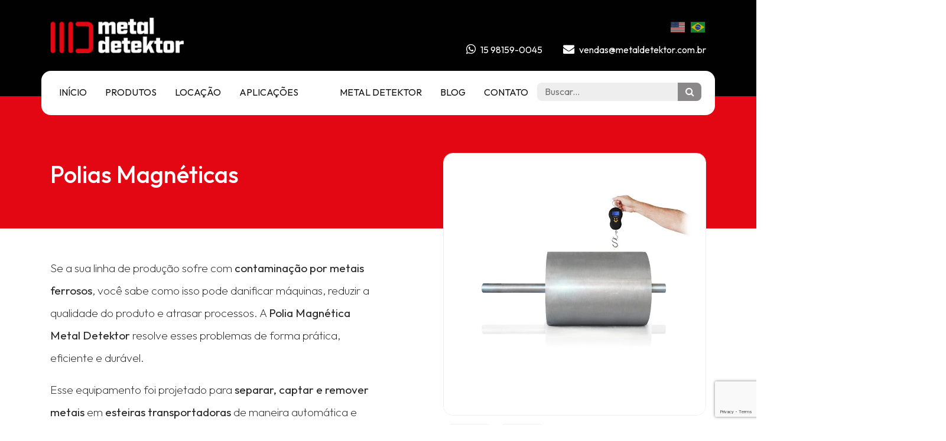

--- FILE ---
content_type: text/html; charset=UTF-8
request_url: https://metaldetektor.com.br/produtos/polia-magnetica/
body_size: 23016
content:
<!DOCTYPE html>
<html lang="pt-br">
<head>

    <!-- Google Tag Manager -->
    <script>(function(w,d,s,l,i){w[l]=w[l]||[];w[l].push({'gtm.start':new Date().getTime(),event:'gtm.js'});var f=d.getElementsByTagName(s)[0],j=d.createElement(s),dl=l!='dataLayer'?'&l='+l:'';j.async=true;j.src='https://www.googletagmanager.com/gtm.js?id='+i+dl;f.parentNode.insertBefore(j,f);})(window,document,'script','dataLayer','GTM-K3JCBM');</script>
    <!-- End Google Tag Manager -->

    <meta charset="UTF-8">
    <meta name="viewport" content="width=device-width, initial-scale=1.0">
    <meta http-equiv="X-UA-Compatible" content="ie=edge">
    <title>Metal Detektor</title>
    <meta name="theme-color" content="#0A4FA1">

    <meta property="og:title" content="Polias Magnéticas"/>
    <meta property="og:type" content="html"/>
    <meta property="og:url" content="https://metaldetektor.com.br/produtos/polia-magnetica/"/>
    <meta property="og:image" content="https://metaldetektor.com.br/wp-content/uploads/2023/05/polia-magnetica-0-400x225.webp"/>
    <meta property="og:description" content="<p>Se a sua linha de produção sofre com contaminação por metais ferrosos, você sabe como isso pode danificar máquinas, reduzir [&hellip;]</p>
">

    <meta name="description" content="">
    <link rel="shortcut icon" href="/favicon.ico" type="image/x-icon">
    <link rel="icon" href="/favicon.ico" type="image/x-icon">
    <!-- CSS ABAIXO -->
    <link rel="stylesheet" href="">

    <link rel="stylesheet" href="https://cdnjs.cloudflare.com/ajax/libs/twitter-bootstrap/4.1.3/css/bootstrap.min.css"/>
    <link rel="stylesheet" href="https://cdnjs.cloudflare.com/ajax/libs/font-awesome/6.3.0/css/all.min.css" integrity="sha512-SzlrxWUlpfuzQ+pcUCosxcglQRNAq/DZjVsC0lE40xsADsfeQoEypE+enwcOiGjk/bSuGGKHEyjSoQ1zVisanQ==" crossorigin="anonymous" referrerpolicy="no-referrer"/>
    <link rel="stylesheet" href="https://cdnjs.cloudflare.com/ajax/libs/font-awesome/4.7.0/css/font-awesome.min.css" integrity="sha512-SfTiTlX6kk+qitfevl/7LibUOeJWlt9rbyDn92a1DqWOw9vWG2MFoays0sgObmWazO5BQPiFucnnEAjpAB+/Sw==" crossorigin="anonymous" referrerpolicy="no-referrer"/>

    <link rel="preconnect" href="https://fonts.googleapis.com">
    <link rel="preconnect" href="https://fonts.gstatic.com" crossorigin>
    <link href="https://fonts.googleapis.com/css2?family=Outfit:wght@100;200;300;400;500;600;700;800;900&display=swap" rel="stylesheet">

    
	<!-- This site is optimized with the Yoast SEO plugin v26.8 - https://yoast.com/product/yoast-seo-wordpress/ -->
	<meta name="description" content="Polia Magnética: remoção automática de metais de alta performance, fácil instalação e sem consumo de energia. Solicite seu orçamento!"/>
	<link rel="canonical" href="https://metaldetektor.com.br/produtos/polia-magnetica/"/>
	<meta property="og:locale" content="pt_BR"/>
	<meta property="og:type" content="article"/>
	<meta property="og:title" content="Polia Magnética | Remoção Automática de Metais"/>
	<meta property="og:description" content="Polia Magnética: remoção automática de metais de alta performance, fácil instalação e sem consumo de energia. Solicite seu orçamento!"/>
	<meta property="og:url" content="https://metaldetektor.com.br/produtos/polia-magnetica/"/>
	<meta property="og:site_name" content="Metal Detektor"/>
	<meta property="article:publisher" content="https://www.facebook.com/metaldetektorbr"/>
	<meta property="article:modified_time" content="2025-10-23T12:33:37+00:00"/>
	<meta property="og:image" content="https://metaldetektor.com.br/wp-content/uploads/2023/05/polia-magnetica-0.webp"/>
	<meta property="og:image:width" content="1200"/>
	<meta property="og:image:height" content="675"/>
	<meta property="og:image:type" content="image/webp"/>
	<meta name="twitter:card" content="summary_large_image"/>
	<meta name="twitter:label1" content="Est. tempo de leitura"/>
	<meta name="twitter:data1" content="2 minutos"/>
	<script type="application/ld+json" class="yoast-schema-graph">{"@context":"https://schema.org","@graph":[{"@type":"WebPage","@id":"https://metaldetektor.com.br/produtos/polia-magnetica/","url":"https://metaldetektor.com.br/produtos/polia-magnetica/","name":"Polia Magnética | Remoção Automática de Metais","isPartOf":{"@id":"https://metaldetektor.com.br/#website"},"primaryImageOfPage":{"@id":"https://metaldetektor.com.br/produtos/polia-magnetica/#primaryimage"},"image":{"@id":"https://metaldetektor.com.br/produtos/polia-magnetica/#primaryimage"},"thumbnailUrl":"https://metaldetektor.com.br/wp-content/uploads/2023/05/polia-magnetica-0.webp","datePublished":"2023-05-24T13:51:38+00:00","dateModified":"2025-10-23T12:33:37+00:00","description":"Polia Magnética: remoção automática de metais de alta performance, fácil instalação e sem consumo de energia. Solicite seu orçamento!","breadcrumb":{"@id":"https://metaldetektor.com.br/produtos/polia-magnetica/#breadcrumb"},"inLanguage":"pt-BR","potentialAction":[{"@type":"ReadAction","target":["https://metaldetektor.com.br/produtos/polia-magnetica/"]}]},{"@type":"ImageObject","inLanguage":"pt-BR","@id":"https://metaldetektor.com.br/produtos/polia-magnetica/#primaryimage","url":"https://metaldetektor.com.br/wp-content/uploads/2023/05/polia-magnetica-0.webp","contentUrl":"https://metaldetektor.com.br/wp-content/uploads/2023/05/polia-magnetica-0.webp","width":1200,"height":675,"caption":"Polia Magnética"},{"@type":"BreadcrumbList","@id":"https://metaldetektor.com.br/produtos/polia-magnetica/#breadcrumb","itemListElement":[{"@type":"ListItem","position":1,"name":"Início","item":"https://metaldetektor.com.br/"},{"@type":"ListItem","position":2,"name":"Produtos","item":"https://metaldetektor.com.br/produtos/"},{"@type":"ListItem","position":3,"name":"Polias Magnéticas"}]},{"@type":"WebSite","@id":"https://metaldetektor.com.br/#website","url":"https://metaldetektor.com.br/","name":"Metal Detektor","description":"","publisher":{"@id":"https://metaldetektor.com.br/#organization"},"potentialAction":[{"@type":"SearchAction","target":{"@type":"EntryPoint","urlTemplate":"https://metaldetektor.com.br/?s={search_term_string}"},"query-input":{"@type":"PropertyValueSpecification","valueRequired":true,"valueName":"search_term_string"}}],"inLanguage":"pt-BR"},{"@type":"Organization","@id":"https://metaldetektor.com.br/#organization","name":"Metal Detektor","url":"https://metaldetektor.com.br/","logo":{"@type":"ImageObject","inLanguage":"pt-BR","@id":"https://metaldetektor.com.br/#/schema/logo/image/","url":"https://metaldetektor.com.br/wp-content/uploads/2023/05/metal.png","contentUrl":"https://metaldetektor.com.br/wp-content/uploads/2023/05/metal.png","width":253,"height":66,"caption":"Metal Detektor"},"image":{"@id":"https://metaldetektor.com.br/#/schema/logo/image/"},"sameAs":["https://www.facebook.com/metaldetektorbr","https://www.linkedin.com/company/metal-detektor","https://instagram.com/metal_detektor_br"]}]}</script>
	<!-- / Yoast SEO plugin. -->



<!-- Otimização para mecanismos de pesquisa pelo Rank Math - https://rankmath.com/ -->
<meta name="description" content="A Polia Magnética é um dispositivo para remoção automática e permanente de metais magnéticos de outros diversos materiais."/>
<meta name="robots" content="follow, index, max-snippet:-1, max-video-preview:-1, max-image-preview:large"/>
<link rel="canonical" href="https://metaldetektor.com.br/produtos/polia-magnetica/"/>
<meta property="og:locale" content="pt_BR"/>
<meta property="og:type" content="article"/>
<meta property="og:title" content="Polias Magnéticas - Metal Detektor Polia Magnética"/>
<meta property="og:description" content="A Polia Magnética é um dispositivo para remoção automática e permanente de metais magnéticos de outros diversos materiais."/>
<meta property="og:url" content="https://metaldetektor.com.br/produtos/polia-magnetica/"/>
<meta property="og:site_name" content="Metal Detektor"/>
<meta property="article:publisher" content="https://www.facebook.com/metaldetektorbr"/>
<meta property="og:updated_time" content="2025-10-23T09:33:37-03:00"/>
<meta property="og:image" content="https://metaldetektor.com.br/wp-content/uploads/2023/05/polia-magnetica-0.webp"/>
<meta property="og:image:secure_url" content="https://metaldetektor.com.br/wp-content/uploads/2023/05/polia-magnetica-0.webp"/>
<meta property="og:image:width" content="1200"/>
<meta property="og:image:height" content="675"/>
<meta property="og:image:alt" content="Polia Magnética"/>
<meta property="og:image:type" content="image/webp"/>
<meta name="twitter:card" content="summary_large_image"/>
<meta name="twitter:title" content="Polias Magnéticas - Metal Detektor Polia Magnética"/>
<meta name="twitter:description" content="A Polia Magnética é um dispositivo para remoção automática e permanente de metais magnéticos de outros diversos materiais."/>
<meta name="twitter:image" content="https://metaldetektor.com.br/wp-content/uploads/2023/05/polia-magnetica-0.webp"/>
<script type="application/ld+json" class="rank-math-schema">{"@context":"https://schema.org","@graph":[{"@type":"BreadcrumbList","@id":"https://metaldetektor.com.br/produtos/polia-magnetica/#breadcrumb","itemListElement":[{"@type":"ListItem","position":"1","item":{"@id":"https://webapp355090.ip-198-58-127-13.cloudezapp.io","name":"In\u00edcio"}},{"@type":"ListItem","position":"2","item":{"@id":"https://metaldetektor.com.br/produtos/","name":"Produtos"}},{"@type":"ListItem","position":"3","item":{"@id":"https://metaldetektor.com.br/produtos/polia-magnetica/","name":"Polias Magn\u00e9ticas"}}]}]}</script>
<!-- /Plugin de SEO Rank Math para WordPress -->

<link rel='dns-prefetch' href='//www.googletagmanager.com'/>
<link rel="alternate" title="oEmbed (JSON)" type="application/json+oembed" href="https://metaldetektor.com.br/wp-json/oembed/1.0/embed?url=https%3A%2F%2Fmetaldetektor.com.br%2Fprodutos%2Fpolia-magnetica%2F"/>
<link rel="alternate" title="oEmbed (XML)" type="text/xml+oembed" href="https://metaldetektor.com.br/wp-json/oembed/1.0/embed?url=https%3A%2F%2Fmetaldetektor.com.br%2Fprodutos%2Fpolia-magnetica%2F&#038;format=xml"/>
<style id='wp-img-auto-sizes-contain-inline-css' type='text/css'>img:is([sizes=auto i],[sizes^="auto," i]){contain-intrinsic-size:3000px 1500px}</style>
<style id='wp-block-paragraph-inline-css' type='text/css'>.is-small-text{font-size:.875em}.is-regular-text{font-size:1em}.is-large-text{font-size:2.25em}.is-larger-text{font-size:3em}.has-drop-cap:not(:focus):first-letter{float:left;font-size:8.4em;font-style:normal;font-weight:100;line-height:.68;margin:.05em .1em 0 0;text-transform:uppercase}body.rtl .has-drop-cap:not(:focus):first-letter{float:none;margin-left:.1em}p.has-drop-cap.has-background{overflow:hidden}:root :where(p.has-background){padding:1.25em 2.375em}:where(p.has-text-color:not(.has-link-color)) a{color:inherit}p.has-text-align-left[style*="writing-mode:vertical-lr"],p.has-text-align-right[style*="writing-mode:vertical-rl"]{rotate:180deg}</style>
<style id='wp-emoji-styles-inline-css' type='text/css'>img.wp-smiley,img.emoji{display:inline!important;border:none!important;box-shadow:none!important;height:1em!important;width:1em!important;margin:0 .07em!important;vertical-align:-.1em!important;background:none!important;padding:0!important}</style>
<style id='wp-block-library-inline-css' type='text/css'>:root{--wp-block-synced-color:#7a00df;--wp-block-synced-color--rgb:122 , 0 , 223;--wp-bound-block-color:var(--wp-block-synced-color);--wp-editor-canvas-background:#ddd;--wp-admin-theme-color:#007cba;--wp-admin-theme-color--rgb:0 , 124 , 186;--wp-admin-theme-color-darker-10:#006ba1;--wp-admin-theme-color-darker-10--rgb:0 , 107 , 160.5;--wp-admin-theme-color-darker-20:#005a87;--wp-admin-theme-color-darker-20--rgb:0 , 90 , 135;--wp-admin-border-width-focus:2px}@media (min-resolution:192dpi){:root{--wp-admin-border-width-focus:1.5px}}.wp-element-button{cursor:pointer}:root .has-very-light-gray-background-color{background-color:#eee}:root .has-very-dark-gray-background-color{background-color:#313131}:root .has-very-light-gray-color{color:#eee}:root .has-very-dark-gray-color{color:#313131}:root .has-vivid-green-cyan-to-vivid-cyan-blue-gradient-background{background:linear-gradient(135deg,#00d084,#0693e3)}:root .has-purple-crush-gradient-background{background:linear-gradient(135deg,#34e2e4,#4721fb 50%,#ab1dfe)}:root .has-hazy-dawn-gradient-background{background:linear-gradient(135deg,#faaca8,#dad0ec)}:root .has-subdued-olive-gradient-background{background:linear-gradient(135deg,#fafae1,#67a671)}:root .has-atomic-cream-gradient-background{background:linear-gradient(135deg,#fdd79a,#004a59)}:root .has-nightshade-gradient-background{background:linear-gradient(135deg,#330968,#31cdcf)}:root .has-midnight-gradient-background{background:linear-gradient(135deg,#020381,#2874fc)}:root{--wp--preset--font-size--normal:16px;--wp--preset--font-size--huge:42px}.has-regular-font-size{font-size:1em}.has-larger-font-size{font-size:2.625em}.has-normal-font-size{font-size:var(--wp--preset--font-size--normal)}.has-huge-font-size{font-size:var(--wp--preset--font-size--huge)}.has-text-align-center{text-align:center}.has-text-align-left{text-align:left}.has-text-align-right{text-align:right}.has-fit-text{white-space:nowrap!important}#end-resizable-editor-section{display:none}.aligncenter{clear:both}.items-justified-left{justify-content:flex-start}.items-justified-center{justify-content:center}.items-justified-right{justify-content:flex-end}.items-justified-space-between{justify-content:space-between}.screen-reader-text{border:0;clip-path:inset(50%);height:1px;margin:-1px;overflow:hidden;padding:0;position:absolute;width:1px;word-wrap:normal!important}.screen-reader-text:focus{background-color:#ddd;clip-path:none;color:#444;display:block;font-size:1em;height:auto;left:5px;line-height:normal;padding:15px 23px 14px;text-decoration:none;top:5px;width:auto;z-index:100000}html :where(.has-border-color){border-style:solid}html :where([style*=border-top-color]){border-top-style:solid}html :where([style*=border-right-color]){border-right-style:solid}html :where([style*=border-bottom-color]){border-bottom-style:solid}html :where([style*=border-left-color]){border-left-style:solid}html :where([style*=border-width]){border-style:solid}html :where([style*=border-top-width]){border-top-style:solid}html :where([style*=border-right-width]){border-right-style:solid}html :where([style*=border-bottom-width]){border-bottom-style:solid}html :where([style*=border-left-width]){border-left-style:solid}html :where(img[class*=wp-image-]){height:auto;max-width:100%}:where(figure){margin:0 0 1em}html :where(.is-position-sticky){--wp-admin--admin-bar--position-offset:var(--wp-admin--admin-bar--height,0)}@media screen and (max-width:600px){html :where(.is-position-sticky){--wp-admin--admin-bar--position-offset:0}}</style><style id='global-styles-inline-css' type='text/css'>:root{--wp--preset--aspect-ratio--square:1;--wp--preset--aspect-ratio--4-3: 4/3;--wp--preset--aspect-ratio--3-4: 3/4;--wp--preset--aspect-ratio--3-2: 3/2;--wp--preset--aspect-ratio--2-3: 2/3;--wp--preset--aspect-ratio--16-9: 16/9;--wp--preset--aspect-ratio--9-16: 9/16;--wp--preset--color--black:#000;--wp--preset--color--cyan-bluish-gray:#abb8c3;--wp--preset--color--white:#fff;--wp--preset--color--pale-pink:#f78da7;--wp--preset--color--vivid-red:#cf2e2e;--wp--preset--color--luminous-vivid-orange:#ff6900;--wp--preset--color--luminous-vivid-amber:#fcb900;--wp--preset--color--light-green-cyan:#7bdcb5;--wp--preset--color--vivid-green-cyan:#00d084;--wp--preset--color--pale-cyan-blue:#8ed1fc;--wp--preset--color--vivid-cyan-blue:#0693e3;--wp--preset--color--vivid-purple:#9b51e0;--wp--preset--gradient--vivid-cyan-blue-to-vivid-purple:linear-gradient(135deg,#0693e3 0%,#9b51e0 100%);--wp--preset--gradient--light-green-cyan-to-vivid-green-cyan:linear-gradient(135deg,#7adcb4 0%,#00d082 100%);--wp--preset--gradient--luminous-vivid-amber-to-luminous-vivid-orange:linear-gradient(135deg,#fcb900 0%,#ff6900 100%);--wp--preset--gradient--luminous-vivid-orange-to-vivid-red:linear-gradient(135deg,#ff6900 0%,#cf2e2e 100%);--wp--preset--gradient--very-light-gray-to-cyan-bluish-gray:linear-gradient(135deg,#eee 0%,#a9b8c3 100%);--wp--preset--gradient--cool-to-warm-spectrum:linear-gradient(135deg,#4aeadc 0%,#9778d1 20%,#cf2aba 40%,#ee2c82 60%,#fb6962 80%,#fef84c 100%);--wp--preset--gradient--blush-light-purple:linear-gradient(135deg,#ffceec 0%,#9896f0 100%);--wp--preset--gradient--blush-bordeaux:linear-gradient(135deg,#fecda5 0%,#fe2d2d 50%,#6b003e 100%);--wp--preset--gradient--luminous-dusk:linear-gradient(135deg,#ffcb70 0%,#c751c0 50%,#4158d0 100%);--wp--preset--gradient--pale-ocean:linear-gradient(135deg,#fff5cb 0%,#b6e3d4 50%,#33a7b5 100%);--wp--preset--gradient--electric-grass:linear-gradient(135deg,#caf880 0%,#71ce7e 100%);--wp--preset--gradient--midnight:linear-gradient(135deg,#020381 0%,#2874fc 100%);--wp--preset--font-size--small:13px;--wp--preset--font-size--medium:20px;--wp--preset--font-size--large:36px;--wp--preset--font-size--x-large:42px;--wp--preset--spacing--20:.44rem;--wp--preset--spacing--30:.67rem;--wp--preset--spacing--40:1rem;--wp--preset--spacing--50:1.5rem;--wp--preset--spacing--60:2.25rem;--wp--preset--spacing--70:3.38rem;--wp--preset--spacing--80:5.06rem;--wp--preset--shadow--natural:6px 6px 9px rgba(0,0,0,.2);--wp--preset--shadow--deep:12px 12px 50px rgba(0,0,0,.4);--wp--preset--shadow--sharp:6px 6px 0 rgba(0,0,0,.2);--wp--preset--shadow--outlined:6px 6px 0 -3px #fff , 6px 6px #000;--wp--preset--shadow--crisp:6px 6px 0 #000}:where(.is-layout-flex){gap:.5em}:where(.is-layout-grid){gap:.5em}body .is-layout-flex{display:flex}.is-layout-flex{flex-wrap:wrap;align-items:center}.is-layout-flex > :is(*, div){margin:0}body .is-layout-grid{display:grid}.is-layout-grid > :is(*, div){margin:0}:where(.wp-block-columns.is-layout-flex){gap:2em}:where(.wp-block-columns.is-layout-grid){gap:2em}:where(.wp-block-post-template.is-layout-flex){gap:1.25em}:where(.wp-block-post-template.is-layout-grid){gap:1.25em}.has-black-color{color:var(--wp--preset--color--black)!important}.has-cyan-bluish-gray-color{color:var(--wp--preset--color--cyan-bluish-gray)!important}.has-white-color{color:var(--wp--preset--color--white)!important}.has-pale-pink-color{color:var(--wp--preset--color--pale-pink)!important}.has-vivid-red-color{color:var(--wp--preset--color--vivid-red)!important}.has-luminous-vivid-orange-color{color:var(--wp--preset--color--luminous-vivid-orange)!important}.has-luminous-vivid-amber-color{color:var(--wp--preset--color--luminous-vivid-amber)!important}.has-light-green-cyan-color{color:var(--wp--preset--color--light-green-cyan)!important}.has-vivid-green-cyan-color{color:var(--wp--preset--color--vivid-green-cyan)!important}.has-pale-cyan-blue-color{color:var(--wp--preset--color--pale-cyan-blue)!important}.has-vivid-cyan-blue-color{color:var(--wp--preset--color--vivid-cyan-blue)!important}.has-vivid-purple-color{color:var(--wp--preset--color--vivid-purple)!important}.has-black-background-color{background-color:var(--wp--preset--color--black)!important}.has-cyan-bluish-gray-background-color{background-color:var(--wp--preset--color--cyan-bluish-gray)!important}.has-white-background-color{background-color:var(--wp--preset--color--white)!important}.has-pale-pink-background-color{background-color:var(--wp--preset--color--pale-pink)!important}.has-vivid-red-background-color{background-color:var(--wp--preset--color--vivid-red)!important}.has-luminous-vivid-orange-background-color{background-color:var(--wp--preset--color--luminous-vivid-orange)!important}.has-luminous-vivid-amber-background-color{background-color:var(--wp--preset--color--luminous-vivid-amber)!important}.has-light-green-cyan-background-color{background-color:var(--wp--preset--color--light-green-cyan)!important}.has-vivid-green-cyan-background-color{background-color:var(--wp--preset--color--vivid-green-cyan)!important}.has-pale-cyan-blue-background-color{background-color:var(--wp--preset--color--pale-cyan-blue)!important}.has-vivid-cyan-blue-background-color{background-color:var(--wp--preset--color--vivid-cyan-blue)!important}.has-vivid-purple-background-color{background-color:var(--wp--preset--color--vivid-purple)!important}.has-black-border-color{border-color:var(--wp--preset--color--black)!important}.has-cyan-bluish-gray-border-color{border-color:var(--wp--preset--color--cyan-bluish-gray)!important}.has-white-border-color{border-color:var(--wp--preset--color--white)!important}.has-pale-pink-border-color{border-color:var(--wp--preset--color--pale-pink)!important}.has-vivid-red-border-color{border-color:var(--wp--preset--color--vivid-red)!important}.has-luminous-vivid-orange-border-color{border-color:var(--wp--preset--color--luminous-vivid-orange)!important}.has-luminous-vivid-amber-border-color{border-color:var(--wp--preset--color--luminous-vivid-amber)!important}.has-light-green-cyan-border-color{border-color:var(--wp--preset--color--light-green-cyan)!important}.has-vivid-green-cyan-border-color{border-color:var(--wp--preset--color--vivid-green-cyan)!important}.has-pale-cyan-blue-border-color{border-color:var(--wp--preset--color--pale-cyan-blue)!important}.has-vivid-cyan-blue-border-color{border-color:var(--wp--preset--color--vivid-cyan-blue)!important}.has-vivid-purple-border-color{border-color:var(--wp--preset--color--vivid-purple)!important}.has-vivid-cyan-blue-to-vivid-purple-gradient-background{background:var(--wp--preset--gradient--vivid-cyan-blue-to-vivid-purple)!important}.has-light-green-cyan-to-vivid-green-cyan-gradient-background{background:var(--wp--preset--gradient--light-green-cyan-to-vivid-green-cyan)!important}.has-luminous-vivid-amber-to-luminous-vivid-orange-gradient-background{background:var(--wp--preset--gradient--luminous-vivid-amber-to-luminous-vivid-orange)!important}.has-luminous-vivid-orange-to-vivid-red-gradient-background{background:var(--wp--preset--gradient--luminous-vivid-orange-to-vivid-red)!important}.has-very-light-gray-to-cyan-bluish-gray-gradient-background{background:var(--wp--preset--gradient--very-light-gray-to-cyan-bluish-gray)!important}.has-cool-to-warm-spectrum-gradient-background{background:var(--wp--preset--gradient--cool-to-warm-spectrum)!important}.has-blush-light-purple-gradient-background{background:var(--wp--preset--gradient--blush-light-purple)!important}.has-blush-bordeaux-gradient-background{background:var(--wp--preset--gradient--blush-bordeaux)!important}.has-luminous-dusk-gradient-background{background:var(--wp--preset--gradient--luminous-dusk)!important}.has-pale-ocean-gradient-background{background:var(--wp--preset--gradient--pale-ocean)!important}.has-electric-grass-gradient-background{background:var(--wp--preset--gradient--electric-grass)!important}.has-midnight-gradient-background{background:var(--wp--preset--gradient--midnight)!important}.has-small-font-size{font-size:var(--wp--preset--font-size--small)!important}.has-medium-font-size{font-size:var(--wp--preset--font-size--medium)!important}.has-large-font-size{font-size:var(--wp--preset--font-size--large)!important}.has-x-large-font-size{font-size:var(--wp--preset--font-size--x-large)!important}</style>

<style id='classic-theme-styles-inline-css' type='text/css'>.wp-block-button__link{color:#fff;background-color:#32373c;border-radius:9999px;box-shadow:none;text-decoration:none;padding:calc(.667em + 2px) calc(1.333em + 2px);font-size:1.125em}.wp-block-file__button{background:#32373c;color:#fff;text-decoration:none}</style>
<style id='categories-images-styles-css' media='all'>.zci-taxonomy-list.zci-grid{display:grid;grid-gap:20px;grid-template-columns:repeat(var(--zci-columns,3),1fr);list-style:none;padding:0;margin:0}.zci-taxonomy-list.zci-grid .zci-item{text-align:center;list-style:none;margin:0}.zci-taxonomy-list.zci-grid .zci-image{display:block;margin-bottom:10px;overflow:hidden;border-radius:8px}.zci-taxonomy-list.zci-grid .zci-image img{max-width:100%;height:auto;display:block;margin:0 auto;transition:transform .3s ease}.zci-taxonomy-list.zci-grid .zci-image img:hover{transform:scale(1.05)}.zci-taxonomy-list.zci-inline{display:flex;flex-wrap:wrap;gap:15px;list-style:none;padding:0;margin:0}.zci-taxonomy-list.zci-inline .zci-item{display:flex;align-items:center;gap:5px;margin:0}.zci-taxonomy-list.zci-list{list-style:none;padding:0;margin:0}.zci-taxonomy-list.zci-list .zci-item{display:flex;align-items:center;margin-bottom:10px;gap:10px}.zci-term-name{display:block;font-weight:bold;margin-top:5px;color:inherit;text-decoration:none}.zci-link{text-decoration:none;color:inherit;display:block}.zci-term-count{display:inline-block;background:#f0f0f1;border-radius:10px;padding:2px 8px;font-size:.8em;margin-left:5px;vertical-align:middle}</style>
<link rel='stylesheet' id='contact-form-7-css' href='https://metaldetektor.com.br/wp-content/plugins/contact-form-7/includes/css/styles.css?ver=6.1.4' type='text/css' media='all'/>

<!-- Snippet da etiqueta do Google (gtag.js) adicionado pelo Site Kit -->

<!-- Snippet do Google Anúncios adicionado pelo Site Kit -->
<script type="text/javascript" src="https://www.googletagmanager.com/gtag/js?id=AW-774362448" id="google_gtagjs-js" async></script>
<script type="text/javascript" id="google_gtagjs-js-after">
/* <![CDATA[ */
window.dataLayer = window.dataLayer || [];function gtag(){dataLayer.push(arguments);}
gtag("js", new Date());
gtag("set", "developer_id.dZTNiMT", true);
gtag("config", "AW-774362448");
 window._googlesitekit = window._googlesitekit || {}; window._googlesitekit.throttledEvents = []; window._googlesitekit.gtagEvent = (name, data) => { var key = JSON.stringify( { name, data } ); if ( !! window._googlesitekit.throttledEvents[ key ] ) { return; } window._googlesitekit.throttledEvents[ key ] = true; setTimeout( () => { delete window._googlesitekit.throttledEvents[ key ]; }, 5 ); gtag( "event", name, { ...data, event_source: "site-kit" } ); } 
//# sourceURL=google_gtagjs-js-after
/* ]]> */
</script>

<!-- Fim do snippet da etiqueta do Google (gtag.js) adicionado pelo Site Kit -->
<link rel="https://api.w.org/" href="https://metaldetektor.com.br/wp-json/"/><link rel="alternate" title="JSON" type="application/json" href="https://metaldetektor.com.br/wp-json/wp/v2/produto/105"/><link rel="EditURI" type="application/rsd+xml" title="RSD" href="https://metaldetektor.com.br/xmlrpc.php?rsd"/>
<meta name="generator" content="WordPress 6.9"/>
<link rel='shortlink' href='https://metaldetektor.com.br/?p=105'/>
<!-- Linkedin Insight Base Code --!><script type='text/javascript'>_linkedin_partner_id = '8551401';window._linkedin_data_partner_ids = window._linkedin_data_partner_ids || [];window._linkedin_data_partner_ids.push(_linkedin_partner_id);</script><script type='text/javascript'>(function(){var s = document.getElementsByTagName('script')[0];var b = document.createElement('script');b.type = 'text/javascript';b.async = true;b.src = 'https://snap.licdn.com/li.lms-analytics/insight.min.js';s.parentNode.insertBefore(b, s);})();</script><noscript><img height='1' width='1' style='display:none;' alt='' src='https://dc.ads.linkedin.com/collect/?pid=8551401&fmt=gif' /></noscript><!-- End Linkedin Insight Base Code --!>
<meta name="generator" content="Site Kit by Google 1.152.1" /><script type="text/javascript" id="google_gtagjs" src="https://www.googletagmanager.com/gtag/js?id=G-Y36RTYTVQ5" async="async"></script>
<script type="text/javascript" id="google_gtagjs-inline">
/* <![CDATA[ */
window.dataLayer = window.dataLayer || [];function gtag(){dataLayer.push(arguments);}gtag('js', new Date());gtag('config', 'G-Y36RTYTVQ5', {} );
/* ]]> */
</script>
<link rel="icon" href="https://metaldetektor.com.br/wp-content/uploads/2023/05/favicon.png" sizes="32x32" />
<link rel="icon" href="https://metaldetektor.com.br/wp-content/uploads/2023/05/favicon.png" sizes="192x192" />
<link rel="apple-touch-icon" href="https://metaldetektor.com.br/wp-content/uploads/2023/05/favicon.png" />
<meta name="msapplication-TileImage" content="https://metaldetektor.com.br/wp-content/uploads/2023/05/favicon.png" />
    <style>

        body {
            font-family: 'Outfit', sans-serif;
            -webkit-font-smoothing: antialiased;
            color: #282828;
        }

        body, .grid {
            opacity: 0;
        }

        @keyframes anima {
            0%   { opacity: 0; }
            80%   { opacity: 0; }
            100% { opacity: 1; }
        }
        body {
            animation: anima .5s;
            animation-fill-mode: forwards;
        }
        footer {
            font-weight: 300;
        }

        a {
            transition: all .6s;
        }
        a:hover {
            text-decoration: none;
        }

        ::selection {
            color: #FFF;
            background-color: #999;
        }

        img.custom-logo {
            width: 15rem;
            padding: 1.8rem 0;
            height: auto;
            max-width: calc(100% - 2rem);
        }

        a[class^="btn-"], p[class^="p-btn-"] a {
            font-family: 'Montserrat', sans-serif;
            color: #fff;
            padding: 0.7rem 2.2rem;
            background-color: #FB0104;
            border: none;
            border-radius: .5rem;
            display: inline-block;
            white-space: nowrap;
            transition: all .3s;
            font-weight: 600;
            font-size: .8rem;
        }

        a[class^="btn-"]:hover {
            background-color: #252525;
        }

        a.btn-2 {
            background-color: #8A8889;
        }

        a.btn-whatsapp {
            display: flex;
            justify-content: center;
            align-items: center;
            padding: 0;
            width: 4rem;
            height: 4rem;
            z-index: 10;
            position: fixed;
            bottom: 1rem;
            right: 1rem;
            border-radius: 50%;
            border: 0.3rem solid #FFFFFF;
            background-image: linear-gradient(#5BD366, #1e9a33);
            font-size: 2.3rem;
            box-shadow: 0.1rem 0.1rem 0.5rem #00000066;
        }

        /*----------------------------------------*/
        /*-------------- HOME PAGE ---------------*/
        /*----------------------------------------*/

        .banner img {
            width: 100%;
        }

        .slider-banner {

        }

        .banner {
            float: left;
        }

        /*------------------------------------*/
        /*-------------- PAGES ---------------*/
        /*------------------------------------*/

        .page-title {
            padding: 5rem 0 2rem 0;
            color: #FFFFFF;
            background-color: #E30613;
            min-height: 14rem;
            align-items: center;
            display: flex;
        }

        .pagination a, .page-numbers {
            background-color: #FFF;
            margin: 0 0.1rem;
            padding: 0.2rem 0.5rem;
            border-radius: 2.5rem;
        }

        /**/
        .produtos {
            padding: 4rem 0;
        }
        .aplicacoes {
            background-color: #F4F4F4;
            padding: 4rem 0;
        }
        .item-grid {
            position: relative;
            padding: 1rem;
        }


        .other-aplications .item-grid {
            padding: 0;
            margin-bottom: 2rem;
        }

        .other-aplications .item-grid p {
            text-align: center;
            left: 1rem;
            bottom: 0;
        }

        .col-grid.item-grid {
            padding: 0;
        }

        .produtos .item-grid p {
            text-align: center;
            width: 100%;
        }

        header .item-grid p {
            font-size: .8rem;
            text-align: center;
        }
        header .item-grid img {
             border-radius: .6rem;
         }

        .item-grid img {
            border-radius: 1rem;
            width: 100%;
        }
        .item-grid p {
            padding: 0.3rem .5rem;
            color: #212121;
            max-width: 100%;
            border-radius: 2rem;
            font-weight: 600;
        }
        .col-grid.item-grid p {
            bottom: 0;
        }

        .contato {
            background-color: #212121;
            color: #FFFFFF;
            padding: 4rem 0;
            background-image: url("https://webapp355090.ip-198-58-127-13.cloudezapp.io/wp-content/uploads/2023/05/bg-contato.webp");
            background-position: right;
            background-size: auto 100%;
            background-repeat: no-repeat;

        }
        section.contato img {
            width: 100%;
            max-height: 28.7rem;
            object-fit: cover;
            border-radius: 1rem;
            margin-left: 2rem;
        }
        input, textarea {
            background-color: #FFFFFF;
            border-radius: .2rem;
            margin-bottom: .5rem;
            border: none;
            padding: .5rem;
            width: 100%;
        }
        input[type=submit] {
            background-color: #00AA73;
            color: #FFFFFF;
            text-align: center;
            cursor: pointer;
            transition: all .4s;
        }
        input[type=submit]:hover {
            background-color: #00db94;
        }

        /*-------------- FOOTER ----------------*/

        footer {
            background-color: #000;
            padding: 5rem 0 4rem 0;
            color: #DDD;
        }

        footer h3 {
            font-size: 1rem;
            margin-bottom: 2rem;
        }

        footer a {
            color: #FFFFFF;
        }

        footer a:hover {
            color: #E30613;
        }

        footer ul, footer li.menu-item {
            list-style: none;
            padding: 0;
            margin: 0;
        }
        footer li.menu-item a{
            padding: 0;
        }

        footer .fa {
            margin-right: .8rem;
        }



        .diferenciais {
            padding: 4rem 0;
        }

        .redbox {
            background-color:#E30613;
            color: #FFFFFF;
            padding: 1.5rem;
            border-radius: 1rem;
            height: 100%;
            margin-bottom: 1rem;
        }
        .redbox h4 {
            margin-bottom: 2rem;
        }


        .fale-com .box {
            background-color: #DDD;
            border-radius: 1rem;
            padding: 1rem 1.5rem;
            position: relative;
            margin-bottom: -3rem;
        }

        a.btn-3 {
            margin-top: 1rem;
            background-color: #FFFFFF;
            color: #212121;
            font-size: 1.4rem;
            font-weight: 600;
        }

        a.btn-3:hover {
            background-color: #00AA73;
            color: #FFF;
        }


        /*--------------------------------------------*/
        /*------------------ VIDEO ------------------*/
        /*--------------------------------------------*/

        .video {
            position: relative;
            padding-bottom: 56.25%;
            border-radius: 2rem;
            overflow: hidden;
            max-width: 100%;
            height: auto;
        }

        .video iframe, .video object, .video embed {
            position: absolute;
            top: 0;
            left: 0;
            width: 100%;
            height: 100%;
        }

        /*--------------------------------------------*/
        /*----------------- TOP PAGE -----------------*/
        /*--------------------------------------------*/

        .top-page {
            padding: 4rem 0;
        }

        .navigation-barr {
            padding-top: 1rem ;
        }

        .navigation-barr a {
            color: #FFFFFF !important;
            background-color: #E30613;
            border-radius: 1rem;
            padding: 0 2rem;
            margin: 0 1rem;
            cursor: pointer;
            transition: all .3s;
        }

        .navigation-barr a:hover {
            color: #FFF;
            background-color: #ff020e;
        }

        /*--------------------------------------------*/
        /*-------------- PAGE HOME -----------------*/
        /*--------------------------------------------*/

        .about {
            background-color: #E30613;
            color: #FFFFFF;
            padding: 4rem 0;
        }
        .about img {
            border-radius: 1rem;
        }



        /*--------------------------------------------*/
        /*---------- PERSONALIZAR PLUGINS ------------*/
        /*--------------------------------------------*/

        .slick-slider .slick-track {
            margin-left: initial;
            margin-right: initial;
        }


        /*---------------------------------------------------------------------------------------------------*/
        /*---------------------------------------------------------------------------------------------------*/
        /*---------------------------------------------------------------------------------------------------*/
        /*---------------------------------------------------------------------------------------------------*/
        /*---------------------------------------------------------------------------------------------------*/

    .btns-menu-mobile {
        padding: 1rem;
        position: absolute;
        right: 0;
        z-index: 10;
    }
    .menu-mobi {
        margin: 2rem 0;
    }

    .search-toggle, .menu-toggle {
        font-size: 2rem;
        display: inline-flex;
        cursor: pointer;
        width: 2.2rem;
        height: 2.2rem;
        justify-content: center;
        align-items: center;
        color: #EEE;
        margin-left: .5rem;
    }

    .menu-main-container {
        transition: all .3s;
    }
    .header-wrap {
        transition: all .4s;
    }

    header {
        background-color: #000;
        margin-bottom: -2rem;
    }

        .box-menu {
            border-radius: 1rem;
            background-color: #FFFFFF;
            position: relative;
            z-index: 10;
            width: 100%;
            display: flex;
            padding: 1.5rem 0;
            flex-wrap: wrap;
            overflow: hidden;
        }
        .box-menu .super-menu a, .box-menu .nav a {
            text-transform: uppercase;
            padding: .5rem 1.5vw;
            color: #121212;
          white-space: nowrap;
        }

        .box-menu .super-menu a:hover, .box-menu .nav a:hover {
            color: #E30613;
        }

        .super-menu ul {
            display: flex;
            padding: 0;
            margin: 0;
        }

        .super-menu ul li {
            list-style: none;
        }

        .super-menu-container {
            /* display: none; */
            display: flex;
            position: relative;
            width: 100%;
        }

        .nav li {
            list-style: none
        }

        .nav ul {
            padding: 0;
        }

        ul.nav {
            justify-content: end;
        }

        .header-contact {
            width: 100%;
            text-align: right;
            padding-top: 4.5rem;
        }
        .header-contact a {
            color: #FFFFFF;
            margin-left: 2rem;
        }
        .header-contact a {
            color: #FFFFFF;
            margin-left: 2rem;
        }
        .header-contact a span {
            margin-right: .5rem;
            font-size: 1.2rem;
        }

        .menu-barr {
            background-color: #EEE;
            display: flex;
            justify-content: space-evenly;
            align-items: center;
            color: #4F4F4F;
        }
        .menu-barr > a, .menu-barr > div  {
            margin: 0;
            padding: 1rem;
            display: flex;
            width: 100%;
            color: #777;
            font-size: 1.2rem;
            border-right: 1px solid #CCC;
            justify-content: center;
        }
        .menu-barr a:last-child {
            border-right: none;
        }

        .menu-barr a.glink.nturl.notranslate {
            margin-bottom: -0.5rem;
            top: -0.3rem;
            position: relative;
        }

        .menu-barr a.gt-current-lang{
            display: none;
        }

        .menu-barr span {
            font-size: 1.8rem;
        }
        .gtranslate_wrapper {
            position: absolute;
            right: 0;
            top: 2rem;
        }

    .title, .title2 {
        margin-bottom: 2rem;
    }

    .title:before, .title2:before {
        content: "";
        width: 2.4rem;
        height: 2.4rem;
        font-weight: 900;
        background-image: url("https://projetos.universosites.com/metal-detektor/wp-content/uploads/2023/05/favicon.png");
        margin-right: .6rem;
        background-repeat: no-repeat;
        display: inline-block;
        background-size: contain;
        position: relative;
        bottom: -0.4rem;
    }
    .title2:before {
        filter: brightness(0) invert();
    }
    .title2 {
        color: #FFFFFF;
    }
    .page-content {
        padding: 5rem 0 4rem 0;
    }

        a.gotop {
            position: fixed;
            right: 1rem;
            color: #FFF;
            background-color: #E30613;
            bottom: -3rem;
            display: inline-flex;
            justify-content: center;
            align-items: center;
            width: 2.4rem;
            height: 2.4rem;
            opacity: 0;
            border-radius: 0.2rem;
            transition: all .3s;
            z-index: 10;
        }
        .gotop:hover {
            color: #FFF;
        }

        a.gotop.show {
            opacity: 1;
            bottom: 2rem;
        }


        /*--------------------------------------------*/
        /*-------------- SINGLE PRODUTO --------------*/
        /*--------------------------------------------*/

        .page-title {
            padding: 5rem 0 2rem 0;
            color: #FFFFFF;
            background-color: #E30613;
        }

        .slider-images {
            position: relative;
            top: -10rem;
            margin-bottom: -10rem;
        }
        .slider-images img {
            max-width: 100%;
            border-radius: 1rem;
            border: 1px solid #EEE;
        }
        .slider-thumbs img {
            border-radius: .5rem;
            border: 1px solid #EEE;
            margin: .5rem;
            max-width: calc(100% - 1rem);
            cursor: pointer;
        }
        .artigo a.btn-4 {
            background-color: #00AA73;
            color: #FFFFFF;
            text-transform: uppercase;
            font-size: 1.4rem;
            margin-top: 2rem;
        }
        .artigo a.btn-4 {
            background-color: #12b681;
        }

        .funcionamento {
            padding: 4rem 0;
            background-color: #F4F4F4;
        }
        .funcionamento h3 {
            text-align: center;
            margin-bottom: 2rem;
        }
        .funcionamento img {
            border-radius: 1rem;
            margin-bottom: 1.5rem;
        }

        .video {
            position: relative;
            padding-bottom: 56.25%; /* 16:9 */
            height: 0;
            border-radius: 1rem;
            margin-bottom: 2rem;
        }
        .video iframe {
            position: absolute;
            top: 0;
            left: 0;
            width: 100%;
            height: 100%;
        }
        .caracteristicas, .aplicacoes, .tecnicas {
            padding: 3em 0;
            font-size: 1.2rem;
            font-weight: 200;
        }

        .content ul {
            padding: 0;
        }
        .content ul li {
            list-style: none;
            font-size: 1.2rem;
            line-height: 2.4rem;
            font-weight: 200;
        }
        .content ul li:before {
            content: "";
            display: inline-block;
            background-color: #E30613;
            width: .5rem;
            height: .5rem;
            margin-right: .5rem;
            position: relative;
            top: -.1rem
        }

        .content ul li a {
            color: #121212;
        }
        .content ul li a:hover {
            color: #E30613;
        }

        .content table, .content th, .content td {
            border: 1px solid #CCC;
            border-collapse: collapse;
            padding: .5rem 1rem;
        }
        .content td:first-child {
            background-color: #F4F4F4;
        }
        .content h3 {
            margin-bottom: 2rem;
        }

        .veja-tambem {
            background-color: #D9D9D9;
            padding: 4rem 0;
        }

        .busca-mobile {
            background-color: #FFF;
            width: 100%;
        }
        .busca-mobile .form-busca {
            margin: 1rem;
            z-index: 11;
            width: calc(100% - 2rem);
            top: 0;
        }
        .busca-mobile .form-busca form {
            width: 100%;
        }

        /*------------------------------------------*/
        /*----------------- BLOG -------------------*/
        /*------------------------------------------*/

        .page-title-blog {
            background: #EEE;
            padding: 6rem 0 2rem 0;
        }

        .page-title-blog .img-post {
            box-shadow: 0 1rem 2rem #00000022;
        }

        .page-title-blog a {
            color: #ea4327;
        }

        p.categories {
            margin-bottom: 0;
            text-transform: uppercase;
            font-weight: 600;
        }

        .single-meta {
            display: flex;
            justify-content: space-between;
            max-width: 30rem;
            align-items: center;
        }

        .single-meta img {
            width: 3rem;
            border-radius: 50%;
            margin-right: 1rem;
        }

        section.page-content.single {
            padding-top: 2rem;
        }

        .artigo {
            font-size: 1.2rem;
            line-height: 2.4rem;
            font-weight: 200;
        }
        .artigo h3 {
            font-weight: 600 !important;
            font-size: 2rem;
        }
        .artigo img {
            max-width: 100%;
        }

        figcaption {
            font-style: italic;
        }
        .artigo a {
            color: #ea4327;
        }

        .img-post {
            width: 100%;
            margin-bottom: 2rem;
            border-radius: 1rem;
        }

        ul.cat {
            text-transform: uppercase;
        }

        .compartilhe-me a {
            color: #323232;
            font-size: 1.2rem;
            margin-right: .5rem;
            background-color: #FFF;
            display: inline-flex;
            justify-content: center;
            align-items: center;
            width: 2.2rem;
            height: 2.2rem;
            border-radius: 50%;
        }

        .compartilhe-me a:hover {
            color: #8A8889;
        }

        .box-vt {
            margin-top: 1rem;
            background-color: #EEE;
            padding: 1rem 1.5rem;
            border-radius: 1rem;
        }

        .box-vt h3 {
            margin-top: 1rem;
            font-size: 1.4rem;
        }

        .box-vt ul {
            padding: 0;
        }

        .box-vt ul li  {
            list-style: none;
            padding: 0;
        }

        .box-vt ul li {
            list-style: none;
            border-bottom: .1rem solid #FFF;
            padding: .5rem 0;
            font-weight: 300;
        }
        .box-vt ul li:last-child {
            border-bottom: none;
        }

        .box-vt a {
            color: #ea4327;
        }



    /*--------------------------------------------*/
    /*-------------- MEDIA QUERIES ---------------*/
    /*--------------------------------------------*/

    @media (max-width: 991px) {

        .gt-current-lang {
            display: none;
        }

        a.btn-3 {
            font-size: 1rem;
        }
        .redbox {
            height: auto;
        }

        section.contato img {
            margin-left: 0;
        }

        h2.title {
            font-size: 1.6rem;
        }

        img.custom-logo {
            width: 11rem;
            padding: 1rem 0;
        }

        header {
            padding-bottom: 2rem;
        }

        .gtranslate_wrapper {
            position: relative;
            top: 0;
        }

        .page-title {
            padding: 1rem 0;
            min-height: 5rem;
        }
        .page-title h1 {
            font-size: 1.8rem;
            margin: .5rem 0;
        }

        .slider-images {
            top: 0;
        }

        .title, .title2 {
            text-align: center;
            font-size: 1.6rem;
        }

        .title:before, .title2:before {
            width: 100%;
            background-position: center;
        }

        .navigation-barr.text-right {
            text-align: center !important;
            margin-top: -2rem;
            margin-bottom: 2rem;
        }

        .nav li {
            width: 100%;
        }
        .nav h2 {
            background-color: #252525;
            text-transform: uppercase;
            color: #FFF;
            font-size: 1rem;
            margin-bottom: 0;
            padding: .2rem 0;
        }
        .nav a {
            color: #FFF;
            text-transform: uppercase;
            padding: .2rem 0;
        }

        .page-content {
            padding: 2rem 0;
        }
        .slider-images {
            margin-bottom: 0;
        }

        /*PRODUTO MOBILE*/

        .row.top-prod {
            flex-flow: column-reverse;
        }

        .single-aplicacao .page-title .box {
            display: flex;
            flex-flow: column-reverse;
        }
        .single-aplicacao .page-title .box img {
            max-width: 100%;
            width: 100%;
        }
        .single-aplicacao .page-title h1 {
            margin: 0.5rem 0 1.5rem 0;
        }

        .single-aplicacao .page-title {
            margin-bottom: 3rem;
        }

        .other-aplications .item-grid p {
            font-size: 1.2rem;
        }

        /* SINGLE BLOG */

        .page-title-blog {
            padding: 0 0 2rem 0;
        }

        .img-post {
            border-radius: 0;
            width: 100vw;
            margin-left: -15px;
        }


    }


    /* UTILIZAR */
    @media (min-width: 1640px) {
        .container {
            max-width: 1500px;
        }
    }

    @media (max-width: 1639px) {
      .box-menu .super-menu a, .box-menu .nav a {
        padding: .5rem 1.2vw;
      }
    }





    @media (max-width: 1480px) {

        .page-content.top-page p {
            font-size: .9rem;
            line-height: 1.26rem;
        }

    }

    @media (max-width: 1199px) {
        .box-menu .nav a {
            padding: 0.5rem 1vw;
        }
        .box-menu {
            display: none;
        }

    }

    @media (min-width: 992px) {

        .gtranslate_wrapper a {
            margin-left: 0.5rem;
        }

        .menu-item:hover ul.sub-menu {
            display: block;
        }

        ul.sub-menu {
            z-index: 1;
            display: none;
            position: absolute;
            background-color: #FFF;
        }
        .nav {
          flex-wrap: nowrap;
        }        
    }

    @media (max-width: 991px) {

        .nav {
          flex-wrap: wrap;
        }    
      
        /* - - - - - MENU - - - - - */

        .menu-main-container {
            height: 0%;
            transform: scaleY(0);
            transform-origin: top center;
        }
        .menu-main-container.show {
            height: 100%;
            transform: scaleY(1);
        }

        .search-wrap {
            display: none;
        }

        .menu-wrap.show, .search-wrap.show {
            height: auto;
            display: block;
        }

        .menu-item, .menu-item a {
            width: 100%;
            display: block;
            padding: .2rem 0;
        }

        nav.menu-main-container, header .is-search-form {
            left: -15px;
            position: relative;
            width: calc(100% + 30px);
        }

        /* - - - - - /MENU - - - - -*/


      
        .custom-logo-link {
            display: block;
            float: left;
        }

        .nav .menu-item a {
            color: #fff;
            text-transform: uppercase;
        }

        .news-box {
            flex-wrap: wrap;
        }

        .bx1, .bx2, .bx3 {
            width: 100%;
        }

        .news-box input[type=text], .news-box input[type=email], .news-box input[type=tel] {
            max-width: 100%;
            width: 100%;
        }

        .news-box p > span, .news-box p > span > span {
            display: block;
        }


        .menu-mobile li li a {
            padding-left: 1rem;
            position: relative;
        }

        .menu-mobile li li li a {
            padding-left: 2rem;
            position: relative;
        }


        .menu-mobile ul.sub-menu {
            position: relative;
        }

        .menu-mobile li > ul.sub-menu:before {
            content: "";
            position: absolute;
            display: block;
            left: 0;
            top: -.5rem;
            width: 1px;
            height: 100%;
            background-color: #b00;
        }


        .menu-mobile li ul li > ul.sub-menu:before {
            content: "";
            position: absolute;
            display: block;
            left: 1rem;
            top: -.5rem;
            width: 1px;
            height: 100%;
            background-color: #b00;
        }



    }

</style>


</head>
<body class="wp-singular produto-template-default single single-produto postid-105 wp-custom-logo wp-theme-metal2k24-C">
<!-- Google Tag Manager (noscript) -->
<noscript>
    <iframe src="https://www.googletagmanager.com/ns.html?id=GTM-K3JCBM" height="0" width="0" style="display:none; visibility:hidden;"></iframe>
</noscript>
<!-- End Google Tag Manager (noscript) -->

<div class="topo" id="inicio"></div>


<header>
    <div class="container">
        <div class="row no-gutters">
            <div class="col-lg-6">
                <a href="https://metaldetektor.com.br/" class="custom-logo-link" rel="home"><img width="253" height="66" src="https://metaldetektor.com.br/wp-content/uploads/2023/05/metal.png" class="custom-logo" alt="Metal Detektor" decoding="async"/></a>            </div>
                            <div class="col-lg-6">
                    <div class="gtranslate_wrapper" id="gt-wrapper-53633936"></div>                    <div class="header-contact">
                        <a target="_blank" href="https://wa.me/15981590045"><span class="fa fa-whatsapp"></span>15 98159-0045</a>
                        <a target="_blank" href="mailto:vendas@metaldetektor.com.br"><span class="fa fa-envelope"></span>vendas@metaldetektor.com.br</a>
                    </div>
                </div>
                    </div>
    </div>

    <style>.super-menu-container{width:100%;display:flex;flex-wrap:wrap}.sm-aplicacoes{border-top:.1rem solid #eee;display:flex;flex-wrap:wrap;padding-top:1rem;margin:1rem 15px 0 15px}.sm-aplicacoes .item-grid{padding:.5rem;width:16.6%}.sm-aplicacoes>p{width:100%;padding:0 1rem}.sm-produtos{text-transform:uppercase;display:flex;border-top:.1rem solid #d9d9d9;flex-wrap:wrap;margin-top:1rem;width:100%;background-color:#f7f7f7;margin-bottom:-1.5rem}ul.filter-prod{padding:1rem 15px 0 15px;position:relative;background-color:#fff}ul.filter-prod:after{content:"";position:absolute;right:0;top:0;background-color:#d9d9d9;width:1px;height: calc(100% + 2rem);display:block}.sm-produtos ul li{padding:.1rem 1rem;list-style:none}.sm-produtos ul li a{color:#121212}.sm-produtos ul li a:hover,.sm-produtos ul li:hover{color:#e30613;cursor:pointer}.filter-prod li.active{color:#e30613}.filter-prod li.active:after{content:"";width:10px;height:10px;display:block;background-color:#fff;border:solid #ccc;border-width:1px 1px 0 0;transform:rotate(45deg);position:absolute;right:-.35rem;z-index:10;margin-top:-1.2rem}.filter-prod li:before{content:"";width:.4rem;height:.4rem;display:inline-block;background-color:#e30613;margin-right:.5rem}.menu-produtos{padding:1rem 15px 0 15px}.menu-wrap{display:flex;justify-content:flex-end}.form-busca{display:inline-flex;position:relative;top:-.25rem;margin-bottom:-.25rem}.form-busca input{width:calc(100% - 3rem);padding:.2rem .8rem;background-color:#eee;margin:0;float:left;border-radius:.5rem 0 0 .5rem}.form-busca button{width:2.5rem;border:none;background-color:#8a8889;color:#fff;margin:0;padding:.2rem .8rem;border-radius:0 .5rem .5rem 0;float:left}</style>



        <div class="container">
        <div class="row">
            <div class="box-menu">
                <div class="col-lg-5">
                    <div class="super-menu">
                        <ul>
                            <li><a href="https://metaldetektor.com.br">Início</a></li>
                            <li class="m"><a href="#" data-menu="produtos">Produtos</a></li>
							<li><a href="https://metaldetektor.com.br/locacao">Locação</a></li>
                            <li class="m"><a href="#" data-menu="aplicacoes">Aplicações</a></li>
                        </ul>
                    </div>
                </div>
                <div class="col-lg-7 menu-wrap">
                    <nav class="menu-main-container"><ul id="menu-main" class="nav"><li id="menu-item-30" class="menu-item menu-item-type-post_type menu-item-object-page menu-item-30"><a href="https://metaldetektor.com.br/sobre/"><span class='notranslate'>Metal Detektor</span></a></li>
<li id="menu-item-31" class="menu-item menu-item-type-post_type menu-item-object-page menu-item-31"><a href="https://metaldetektor.com.br/blog/">Blog</a></li>
<li id="menu-item-29" class="menu-item menu-item-type-post_type menu-item-object-page menu-item-29"><a href="https://metaldetektor.com.br/contato/">Contato</a></li>
</ul></nav>                    <div class="form-busca">
                            <form role="search" method="get" action="https://metaldetektor.com.br/">
        <input placeholder="Buscar..." type="text" id="search-field" name="s" value="">
                    <input type="hidden" name="post_types[]" value="produtos">
                    <input type="hidden" name="post_types[]" value="post">
                    <input type="hidden" name="post_types[]" value="aplicacao">
                <button type="submit"><span class="fa fa-search"></span></button>
    </form>
                        </div>
                </div>

                <div class="super-menu-container">

                     <div class="sm-produtos sm">
                                                                        <ul class="filter-prod">
                                                                                    <li data-filter="detectores-pt">Detectores de Metais</li>
                                                                                    <li data-filter="filtros-magneticos">Filtros Magnéticos</li>
                                                                                    <li data-filter="grades-pt">Grades Magnéticas</li>
                                                                                    <li data-filter="placas-de-separacao-pt">Placas Magnéticas</li>
                                                                                    <li data-filter="polias-pt">Polias Magnéticas</li>
                                                                                    <li data-filter="separadores-pt">Separadores Magnéticos</li>
                                                                                    <li data-filter="tambores-pt">Tambores Magnéticos</li>
                                                                                    <li data-filter="vassouras-pt">Vassouras Magnéticas</li>
                                                                            </ul>
                                    
                                    <ul class="menu-produtos">
                                                                                            <li data-ft="detectores-pt">
                                                        <a href="https://metaldetektor.com.br/produtos/checagem-de-peso-guardian-check-auto/">Checagem de Peso Guardian Check Auto</a>
                                                    </li>
                                                                                                        <li data-ft="detectores-pt">
                                                        <a href="https://metaldetektor.com.br/produtos/detector-de-metal-digital-dm2000/">Detector de Metais Digital para proteção de equipamentos &#8211; DM2000</a>
                                                    </li>
                                                                                                        <li data-ft="detectores-pt">
                                                        <a href="https://metaldetektor.com.br/produtos/detector-de-metais-tunel-dm5000/">Detector de Metais Túnel para Proteção de Equipamentos &#8211; DM5000</a>
                                                    </li>
                                                                                                        <li data-ft="detectores-pt">
                                                        <a href="https://metaldetektor.com.br/produtos/detector-de-metais-tunel-guardian-500c/">Detector de Metais Túnel para Segurança Alimentar Guardian-500C</a>
                                                    </li>
                                                                                                        <li data-ft="detectores-pt">
                                                        <a href="https://metaldetektor.com.br/produtos/detector-separador-de-metais-de-queda-livre-guardian-2005-b/">Detector Separador de Metais de Queda Livre Guardian 2005-B</a>
                                                    </li>
                                                                                                        <li data-ft="vassouras-pt">
                                                        <a href="https://metaldetektor.com.br/produtos/empilha-mag/">Empilha-Mag</a>
                                                    </li>
                                                                                                        <li data-ft="filtros-magneticos">
                                                        <a href="https://metaldetektor.com.br/produtos/filtros-magneticos-para-liquidos/">Filtros Magnéticos para Líquidos</a>
                                                    </li>
                                                                                                        <li data-ft="filtros-magneticos">
                                                        <a href="https://metaldetektor.com.br/produtos/filtros-magneticos-tipo-bala/">Filtros Magnéticos Tipo Bala</a>
                                                    </li>
                                                                                                        <li data-ft="grades-pt">
                                                        <a href="https://metaldetektor.com.br/produtos/grades-magnetica-com-limpeza-automatica/">Grades Magnéticas com Limpeza Automática</a>
                                                    </li>
                                                                                                        <li data-ft="grades-pt">
                                                        <a href="https://metaldetektor.com.br/produtos/grades-magneticas-de-limpeza-semiautomatica/">Grades Magnéticas com Limpeza Semiautomática</a>
                                                    </li>
                                                                                                        <li data-ft="grades-pt">
                                                        <a href="https://metaldetektor.com.br/produtos/grade-magnetica-gaveta/">Grades Magnéticas Gaveta</a>
                                                    </li>
                                                                                                        <li data-ft="grades-pt">
                                                        <a href="https://metaldetektor.com.br/produtos/grade-magnetica-manual/">Grades Magnéticas Manuais</a>
                                                    </li>
                                                                                                        <li data-ft="placas-de-separacao-pt">
                                                        <a href="https://metaldetektor.com.br/produtos/placas-magneticas-hump/">Placas Magnéticas &#8211; Hump</a>
                                                    </li>
                                                                                                        <li data-ft="placas-de-separacao-pt">
                                                        <a href="https://metaldetektor.com.br/produtos/placa-magnetica-simples/">Placas Magnéticas Simples</a>
                                                    </li>
                                                                                                        <li data-ft="polias-pt">
                                                        <a href="https://metaldetektor.com.br/produtos/polia-magnetica/">Polias Magnéticas</a>
                                                    </li>
                                                                                                        <li data-ft="detectores-pt">
                                                        <a href="https://metaldetektor.com.br/produtos/portal-safe-rover-com-06-zonas/">Portal Safe Rover com 06 Zonas</a>
                                                    </li>
                                                                                                        <li data-ft="detectores-pt">
                                                        <a href="https://metaldetektor.com.br/produtos/portal-safe-rover-com-18-zonas/">Portal Safe Rover com 18 Zonas</a>
                                                    </li>
                                                                                                        <li data-ft="separadores-pt">
                                                        <a href="https://metaldetektor.com.br/produtos/separador-magnetico-automatico/">Separador Magnético Automático</a>
                                                    </li>
                                                                                                        <li data-ft="separadores-pt">
                                                        <a href="https://metaldetektor.com.br/produtos/separador-magnetico-suspenso-ultramag/">Separador Magnético Suspenso – UltraMag</a>
                                                    </li>
                                                                                                        <li data-ft="separadores-pt">
                                                        <a href="https://metaldetektor.com.br/produtos/separador-magnetico-suspenso-com-limpeza-semiautomatica/">Separador Magnético Suspenso com Limpeza Semiautomática</a>
                                                    </li>
                                                                                                        <li data-ft="detectores-pt">
                                                        <a href="https://metaldetektor.com.br/produtos/sistema-combinado-guardian-check-auto/">Sistema Combinado de Detecção de Metais e Checagem de Peso Guardian Check Auto</a>
                                                    </li>
                                                                                                        <li data-ft="tambores-pt">
                                                        <a href="https://metaldetektor.com.br/produtos/tambor-magnetico-com-carcaca/">Tambor Magnético com Carcaça</a>
                                                    </li>
                                                                                                        <li data-ft="tambores-pt">
                                                        <a href="https://metaldetektor.com.br/produtos/tambor-magneticos-padrao/">Tambor Magnético Padrão</a>
                                                    </li>
                                                                                                        <li data-ft="vassouras-pt">
                                                        <a href="https://metaldetektor.com.br/produtos/truck-mag/">Truck-Mag</a>
                                                    </li>
                                                                                                        <li data-ft="vassouras-pt">
                                                        <a href="https://metaldetektor.com.br/produtos/vassoura-magnetica/">Vassoura Magnética</a>
                                                    </li>
                                                                                        </ul>
                                </div>

                    <div class="sm-aplicacoes sm">
                        <p>Confira os produtos Metal Detektor por tipo de aplicação:</p>
                        
                                <div class="item-grid">
                                    <a href="https://metaldetektor.com.br/aplicacao/aplicacoes-industriais/">
                                        <img class="img-fluid" src="https://metaldetektor.com.br/wp-content/uploads/2023/06/aplicacoes-industriais-400x267-1.webp" alt="">
                                        <p>Aplicações Industriais</p>
                                    </a>
                                </div>

                            
                                <div class="item-grid">
                                    <a href="https://metaldetektor.com.br/aplicacao/industria-alimenticia/">
                                        <img class="img-fluid" src="https://metaldetektor.com.br/wp-content/uploads/2023/05/alimenticia-400x267.webp" alt="">
                                        <p>Indústria Alimentícia</p>
                                    </a>
                                </div>

                            
                                <div class="item-grid">
                                    <a href="https://metaldetektor.com.br/aplicacao/industria-de-mineracao/">
                                        <img class="img-fluid" src="https://metaldetektor.com.br/wp-content/uploads/2023/05/mineracao.webp" alt="">
                                        <p>Indústria de Mineração</p>
                                    </a>
                                </div>

                            
                                <div class="item-grid">
                                    <a href="https://metaldetektor.com.br/aplicacao/quimica/">
                                        <img class="img-fluid" src="https://metaldetektor.com.br/wp-content/uploads/2023/05/quimica-1-400x267.webp" alt="">
                                        <p>Indústria Química</p>
                                    </a>
                                </div>

                                                </div>
                </div>
            </div>
        </div>
    </div>
    </header>


<section class="page-title">
    <div class="container">
        <div class="row">
            <div class="col-lg-5">
                <h1>Polias Magnéticas</h1>
            </div>
        </div>
    </div>
</section>

<section class="page-content single">
    <div class="container">
        <div class="row top-prod">
            <div class="col-lg-6">
                <div class="artigo">
                    <p>
<p>Se a sua linha de produção sofre com <strong>contaminação por metais ferrosos</strong>, você sabe como isso pode danificar máquinas, reduzir a qualidade do produto e atrasar processos. A <strong>Polia Magnética Metal Detektor</strong> resolve esses problemas de forma prática, eficiente e durável.</p>



<p>Esse equipamento foi projetado para <strong>separar, captar e remover metais</strong> em <strong>esteiras transportadoras</strong> de maneira automática e contínua. Ele retém desde pequenos pregos até grandes peças de aço. Assim, sua produção ganha mais segurança, produtividade e economia, sem gastar energia elétrica adicional.</p>



<p>Muitos conhecem o produto como <strong>rolo magnético</strong>, <strong>rolete magnético</strong> ou <strong>tambor/cilindro magnético</strong>. A Polia Magnética da <a href="https://metaldetektor.com.br/" target="_blank" rel="noreferrer noopener">Metal Detektor</a> extrai contaminantes ferrosos e materiais magnetizáveis de diversos produtos a granel.</p>



<p>Durante o transporte por correia, o campo magnético da polia atrai e retém contaminantes como aço inox processado, pregos, parafusos, arames, fitas metálicas, porcas, pedaços de ferro, pilhas e baterias. O processo é rápido e totalmente automático.</p>
</p>
                    <p><a class="btn-4" href="#contato">Solicitar Orçamento</a></p>
                </div>
            </div>
            <div class="col-lg-5 offset-lg-1">
                <div class="slider-images">
                                                                        <a href="https://metaldetektor.com.br/wp-content/uploads/2023/05/polia-magnetica.webp">
                            <img src="https://metaldetektor.com.br/wp-content/uploads/2023/05/polia-magnetica.webp" alt="Polia Magnética é um dispositivo para remoção automática e permanente de metais magnéticos"/>
                        </a>
                                                    <a href="https://metaldetektor.com.br/wp-content/uploads/2023/05/polia-magnetica-1.webp">
                            <img src="https://metaldetektor.com.br/wp-content/uploads/2023/05/polia-magnetica-1.webp" alt="Polia Magnética é um dispositivo para remoção automática e permanente de metais magnéticos"/>
                        </a>
                                                                </div>
                
                                <div class="slider-thumbs">
                                            <div>
                            <img src="https://metaldetektor.com.br/wp-content/uploads/2023/05/polia-magnetica-150x150.webp" alt="Polia Magnética é um dispositivo para remoção automática e permanente de metais magnéticos"/>
                        </div>
                                            <div>
                            <img src="https://metaldetektor.com.br/wp-content/uploads/2023/05/polia-magnetica-1-150x150.webp" alt="Polia Magnética é um dispositivo para remoção automática e permanente de metais magnéticos"/>
                        </div>
                                    </div>
                
            </div>
        </div>
    </div>
</section>

<section class="funcionamento">
    <div class="container">
        <div class="row">
            <div class="col">
                <h3>Veja em funcionamento</h3>
            </div>
        </div>
        <div class="row">
            <div class="col">
                <div class="video">
                                        <iframe width="560" height="315" name="video" src="https://www.youtube.com/embed/e14pYoDE3w0" title="YouTube video player" frameborder="0" allow="accelerometer; autoplay; clipboard-write; encrypted-media; gyroscope; picture-in-picture; web-share" allowfullscreen></iframe>
                </div>
            </div>
        </div>

        <div class="row">
                    </div>
</section>

<div class="content">
<section class="caracteristicas">
    <div class="container">
        <div class="row">
            <div class="col">
                <h2><strong>Características Principais:</strong></h2>
<p>Fabricadas com duas opções de ímãs permanentes Ferrite Orientado de alta intensidade podendo atingir o campo magnético em torno de 1.200 a 2.500 G (gauss), ou com poderosos ímãs de Terras Raras (Neodímio), onde força magnética atinge até 6.000G.</p>
<ul>
<li>Material de superfície (costado) em aço inoxidável 201, 304 ou 316L que tem excelente resistência à corrosão.</li>
<li>Montagem super-resistente, garantindo o não desprendimento de qualquer peça do equipamento.</li>
<li>Acabamento: Jateada, polida ou revestida com borracha.</li>
<li>Revestimento-Tambor: Aço inox 201, 304 ou 316L – com ou sem emborrachamento.</li>
<li>Eixo chaveado nas duas pontas, especiais para acoplamento em moto redutor ou com especificação do cliente.</li>
<li>Possibilidade de construção totalmente em inox para ambientes agressivos.</li>
</ul>
<p>O campo magnético da polia de separação tem cerca de 100 mm de altura, sendo aconselhável que a camada da substância na esteira não seja superior a 80 mm. No caso de uma camada alta do material transportado, recomendamos combinar o uso da polia de separação magnética com a aplicação de nosso separador suspenso ou nossa placa magnética.</p>
<h2><strong>Como funciona a Polia Magnética?</strong></h2>
<p>Às peças ferromagnéticas (transportadas na esteira transportadora) são capturadas pelos fortes ímãs permanentes e arrastadas na superfície da polia além do eixo magnético da polia onde se soltam (já antes disso as partículas não magnéticas caem devido à gravidade).</p>
<p>A peça-chave do equipamento consiste em um conjunto de ímãs de ferrite ou neodímio (NdFeB), e de uma capa externa de aço inoxidável que gira em um eixo com os núcleos magnéticos que geram continuamente um poderoso campo magnética.</p>
<p>A Polia magnética é geralmente parte integrante de um transportador de correia (ao contrário do tambor magnético que funciona autonomamente).</p>
<p><img fetchpriority="high" decoding="async" class="wp-image-282 size-full aligncenter" src="https://webapp355090.ip-198-58-127-13.cloudezapp.io/wp-content/uploads/2023/05/como-funciona-a-Polia-Magnetica.webp" alt="Polia Magnética é um dispositivo para remoção automática e permanente de metais magnéticos" width="1200" height="416" srcset="https://metaldetektor.com.br/wp-content/uploads/2023/05/como-funciona-a-Polia-Magnetica.webp 1200w, https://metaldetektor.com.br/wp-content/uploads/2023/05/como-funciona-a-Polia-Magnetica-300x104.webp 300w, https://metaldetektor.com.br/wp-content/uploads/2023/05/como-funciona-a-Polia-Magnetica-1024x355.webp 1024w, https://metaldetektor.com.br/wp-content/uploads/2023/05/como-funciona-a-Polia-Magnetica-768x266.webp 768w, https://metaldetektor.com.br/wp-content/uploads/2023/05/como-funciona-a-Polia-Magnetica-400x139.webp 400w, https://metaldetektor.com.br/wp-content/uploads/2023/05/como-funciona-a-Polia-Magnetica-620x215.webp 620w" sizes="(max-width: 1200px) 100vw, 1200px"/></p>
<p>&nbsp;</p>
<h2>Instalação da Polia Magnética</h2>
<ul>
<li>A Polia magnética é de fácil instalação e manutenção, caso você já possua no seu processo a Polia convencional, basta trocá-la por uma Polia Magnética.</li>
<li>As polias da Metal Detektor podem ser customizadas de acordo com seu projeto, ou seja, na hora da troca praticamente nenhum componente será substituído.</li>
<li>Os materiais utilizados para a sua produção (aço inoxidável, conjunto de ferrite permanente ou neodímio), bem como o seu design robusto proporcionam uma solução a longo prazo para os problemas de separação.</li>
</ul>
            </div>
        </div>
    </div>
</section>
<section class="aplicacoes">
    <div class="container">
        <div class="row">
            <div class="col">
                <h3>Principais Aplicações</h3>
            </div>
        </div>
        <div class="row">
            <div class="col">
                <div class="slider-aplicacoes">                                <div class="item-grid">
                                     <a href="https://metaldetektor.com.br/aplicacao/quimica/">
                                         <img class="img-" src="https://metaldetektor.com.br/wp-content/uploads/2023/05/quimica-1-400x267.webp" alt="Indústria Química">
                                         <p>Indústria Química</p>
                                     </a>
                                </div>
                                                        <div class="item-grid">
                                     <a href="https://metaldetektor.com.br/aplicacao/industria-de-mineracao/">
                                         <img class="img-" src="https://metaldetektor.com.br/wp-content/uploads/2023/05/mineracao.webp" alt="Indústria de Mineração">
                                         <p>Indústria de Mineração</p>
                                     </a>
                                </div>
                                                        <div class="item-grid">
                                     <a href="https://metaldetektor.com.br/aplicacao/industria-alimenticia/">
                                         <img class="img-" src="https://metaldetektor.com.br/wp-content/uploads/2023/05/alimenticia-400x267.webp" alt="Indústria Alimentícia">
                                         <p>Indústria Alimentícia</p>
                                     </a>
                                </div>
                        </ul>
            </div>
        </div>
    </div>
</section>
<section class="tecnicas">
    <div class="container">
        <div class="row">
            <div class="col">
                <h2><strong>Aplicações:</strong></h2>
<ul>
<li>Indústria de Reciclagem;</li>
<li>Indústria Metalurgia;</li>
<li>Material de moagem;</li>
<li>Indústria Mineração;</li>
<li>Indústria Alimentos;</li>
<li>Indústria química;</li>
<li>Indústrias de papel, madeira, plástico, aço;</li>
<li>Cerâmica.</li>
</ul>
<p><!-- /wp:list-item --></p>
<h2><!-- /wp:list --></h2>
<h2><strong>Benefícios:</strong></h2>
<ul>
<li>Garante a limpeza da sucata ferrosa encontrada na camada inferior das esteiras, onde fica impraticável a atuação do separador suspenso.</li>
<li>Complementa em muitos casos a deficiência de um Separador Magnético Suspenso</li>
<li>Alto grau de separação, desde pequenos pregos a pedaços de aço até 20 kg</li>
<li>Fácil de integrar / instalar.</li>
<li>Várias configurações de padrão e intensidades magnéticas, de acordo com sua necessidade.</li>
<li>Vários tamanhos (larguras de trabalho, diâmetros e tipos de eixos).</li>
<li>Possibilidade de revestimento do costado magnético com borracha ou outros materiais.</li>
<li>Sem consumo de energia adicional. Não há necessidade de energia elétrica para gerar campo magnético.</li>
<li>Adequado para fluxos de produto secos ou úmidos.</li>
<li>A Polia Magnética pode ser fabricada conforme as dimensões e especificações do cliente.</li>
<li>Polias magnéticas são sempre posicionadas na cabeça de saída da correia transportadora, substituindo a polia atual.</li>
<li>Ao integrar esse equipamento em uma instalação existente, você não terá custos operacionais ou de energias adicionais.</li>
</ul>
<p>&nbsp;</p>
<h2><strong>Especificações Técnicas:</strong></h2>
<table style="height: 927px;" width="1516">
<tbody>
<tr>
<td class="tabela">Descrição do Equipamento:</td>
<td class="tabela1">Polia Magnética com circuito magnético em ferrite ou neodímio</td>
</tr>
<tr>
<td class="tabela">Instalação:</td>
<td class="tabela1">Substituição da pólia original não magnética por pólia magnética com mesmas dimensões</td>
</tr>
<tr>
<td class="tabela">Aplicação:</td>
<td class="tabela1">Material a granel, seco ou com baixa umidade</td>
</tr>
<tr>
<td class="tabela">Direção do fluxo de material:</td>
<td class="tabela1">Horizontal</td>
</tr>
<tr>
<td class="tabela">Recomendação da largura máxima da correia transportadora (mm) :</td>
<td class="tabela1">1000 &#8211; Dimensões maiores sob consulta</td>
</tr>
<tr>
<td class="tabela">Alcance máximo efetivo do campo magnético (mm) :</td>
<td class="tabela1">100 &#8211; maiores distancias são possíveis com circuitos magnéticos específicos</td>
</tr>
<tr>
<td class="tabela">Tipo de ímã padrão do circuito magnético:</td>
<td class="tabela1">Ímã de Ferrite anisotrópico ou Neodímio-Ferro-Boro</td>
</tr>
<tr>
<td class="tabela">Indução magnética máx. (G) na superfície do tubo (+/-10%) :</td>
<td class="tabela1">1200 (ferrite) &#8211; 6000 (neodímio)</td>
</tr>
<tr>
<td class="tabela">Conexão padrão do separador:</td>
<td class="tabela1">Eixo chavetado</td>
</tr>
<tr>
<td class="tabela">Tamanho mínimo das partículas que podem ser capturadas pelo separador (mm):</td>
<td class="tabela1">1,5</td>
</tr>
<tr>
<td class="tabela">Temperatura máxima de operação (°C) :</td>
<td class="tabela1">Ferrite = 300 e Neodímio = 80</td>
</tr>
<tr>
<td class="tabela">Temperatura ambiente mínima (°C):</td>
<td class="tabela1">— 25</td>
</tr>
<tr>
<td class="tabela">Temperatura ambiente máxima ao redor (°C):</td>
<td class="tabela1">45</td>
</tr>
<tr>
<td class="tabela">O separador é adequado para linhas de transporte de vácuo ou pressão:</td>
<td class="tabela1">Não</td>
</tr>
<tr>
<td class="tabela">Velocidade máxima na qual o separador pode capturar partículas ferrosas (m/s) :</td>
<td class="tabela1">3</td>
</tr>
<tr>
<td class="tabela">O separador é adequado para materiais que tendem a solidificar:</td>
<td class="tabela1">Não</td>
</tr>
<tr>
<td class="tabela">Separação de metais não ferrosos:</td>
<td class="tabela1">Não</td>
</tr>
<tr>
<td class="tabela">Limpeza do separador:</td>
<td class="tabela1">Totalmente automático sem a necessidade de interromper o fluxo de material</td>
</tr>
<tr>
<td class="tabela">Material do corpo separador (que está em contato com o material) :</td>
<td class="tabela1">DIN 1.4301 &#8211; Aço Inox 304 ou 201</td>
</tr>
<tr>
<td class="tabela">Tratamento de superfície externa do separador:</td>
<td class="tabela1">Aço inoxidável limpo-2B &#8211; DIN 1.4301 (sem tratamento de superfície), Tampas de fechamento em aço carbono pintadas (tom de cor RAL xxx ) &#8211; Opcional: Inox ou Alumínio</td>
</tr>
<tr>
<td class="tabela">Sistema (circuito) magnético:</td>
<td class="tabela1">Núcleo magnético &#8211; multipolar</td>
</tr>
<tr>
<td class="tabela">Outros itens padrão:</td>
<td class="tabela1">Chaveta nas pontas de eixo ou rebaixo fresado</td>
</tr>
<tr>
<td class="tabela">Outras opções adicionais c/ custo adicional:</td>
<td class="tabela1">Superfície emborrachada, Motorredutor, eixo em inox</td>
</tr>
<tr>
<td class="tabela">Tempo máximo de operação (horas/dia):</td>
<td class="tabela1">24</td>
</tr>
<tr>
<td class="tabela">Embalagem padrão:</td>
<td class="tabela1">Palete + envoltório de filme plástico</td>
</tr>
<tr>
<td class="tabela">Outros modos de embalagem c/ custo adicional:</td>
<td class="tabela1">caixa de madeira, embalagem marítima conforme as necessidades dos clientes</td>
</tr>
<tr>
<td class="tabela">Garantia (meses):</td>
<td class="tabela1">24</td>
</tr>
</tbody>
</table>
<p>&nbsp;</p>
<p>* Este produto pode ser entregue também em diferentes dimensões com diâmetros de 2 a 16 polegadas, em versões com maior resistência à temperatura, circuitos magnéticos específicos, etc., mediante uma solicitação especial. O alcance máximo efetivo do campo magnético é medido a partir da superfície da pólia magnética.</p>
            </div>
        </div>
    </div>
</section>
</div>
</div>

<section id="contato" class="contato">
    <div class="container">
        <div class="row">
            <div class="col-lg-4">
                <h3 class="title">Solicitar Orçamento</h3>
                
<div class="wpcf7 no-js" id="wpcf7-f81-o1" lang="pt-BR" dir="ltr" data-wpcf7-id="81">
<div class="screen-reader-response"><p role="status" aria-live="polite" aria-atomic="true"></p> <ul></ul></div>
<form action="/produtos/polia-magnetica/#wpcf7-f81-o1" method="post" class="wpcf7-form init" aria-label="Formulários de contato" novalidate="novalidate" data-status="init">
<fieldset class="hidden-fields-container"><input type="hidden" name="_wpcf7" value="81"/><input type="hidden" name="_wpcf7_version" value="6.1.4"/><input type="hidden" name="_wpcf7_locale" value="pt_BR"/><input type="hidden" name="_wpcf7_unit_tag" value="wpcf7-f81-o1"/><input type="hidden" name="_wpcf7_container_post" value="0"/><input type="hidden" name="_wpcf7_posted_data_hash" value=""/><input type="hidden" name="_wpcf7_recaptcha_response" value=""/>
</fieldset>
<p><span class="wpcf7-form-control-wrap" data-name="your-name"><input size="40" maxlength="400" class="wpcf7-form-control wpcf7-text wpcf7-validates-as-required" autocomplete="name" aria-required="true" aria-invalid="false" placeholder="Nome" value="" type="text" name="your-name"/></span><br/>
<span class="wpcf7-form-control-wrap" data-name="your-email"><input size="40" maxlength="400" class="wpcf7-form-control wpcf7-email wpcf7-validates-as-required wpcf7-text wpcf7-validates-as-email" autocomplete="email" aria-required="true" aria-invalid="false" placeholder="E-mail" value="" type="email" name="your-email"/></span><br/>
<span class="wpcf7-form-control-wrap" data-name="your-phone"><input size="40" maxlength="400" class="wpcf7-form-control wpcf7-tel wpcf7-validates-as-required wpcf7-text wpcf7-validates-as-tel" autocomplete="tel" aria-required="true" aria-invalid="false" placeholder="Telefone/Whatsapp" value="" type="tel" name="your-phone"/></span><br/>
<span class="wpcf7-form-control-wrap" data-name="your-cnpj"><input size="40" maxlength="400" class="wpcf7-form-control wpcf7-tel wpcf7-validates-as-required wpcf7-text wpcf7-validates-as-tel" aria-required="true" aria-invalid="false" placeholder="CNPJ" value="" type="tel" name="your-cnpj"/></span><br/>
<span class="wpcf7-form-control-wrap" data-name="your-message"><textarea cols="40" rows="5" maxlength="2000" class="wpcf7-form-control wpcf7-textarea" aria-invalid="false" placeholder="Mensagem" name="your-message"></textarea></span><br/>
<input class="wpcf7-form-control wpcf7-submit has-spinner" type="submit" value="SOLICITAR ORÇAMENTO"/>
</p><div class="wpcf7-response-output" aria-hidden="true"></div>
</form>
</div>
            </div>
            <div class="col-lg-8">
                <img src="https://metaldetektor.com.br/wp-content/uploads/2023/06/contato-metaldetektor-ok.webp" alt="">
            </div>
        </div>
    </div>
</section>

<section class="veja-tambem">
    <div class="container">
        <div class="row">
            <div class="col">
                <h3 class="title">Veja Também</h3>
            </div>
            <div class="col-lg-3">
                <div class="navigation-barr text-right">
                    <a class="prev"> <span class="fa fa-angle-left"></span> </a>
                    <a class="next"> <span class="fa fa-angle-right"></span> </a>
                </div>
            </div>
        </div>
        <div class="row">
            <div class="col">
                <div class="slider-vt">
                                
                    <div class="item-grid">
                        <a href="https://metaldetektor.com.br/produtos/grade-magnetica-manual/">
                            <img class="img-fluid" src="https://metaldetektor.com.br/wp-content/uploads/2023/05/grades-magneticas-Produtos-02-400x400.webp" alt="">
                            <p>Grades Magnéticas Manuais</p>
                        </a>
                    </div>

                    
                    <div class="item-grid">
                        <a href="https://metaldetektor.com.br/produtos/detector-de-metais-tunel-dm5000/">
                            <img class="img-fluid" src="https://metaldetektor.com.br/wp-content/uploads/2024/06/DM5000-400x400.webp" alt="">
                            <p>Detector de Metais Túnel para Proteção de Equipamentos &#8211; DM5000</p>
                        </a>
                    </div>

                    
                    <div class="item-grid">
                        <a href="https://metaldetektor.com.br/produtos/checagem-de-peso-guardian-check-auto/">
                            <img class="img-fluid" src="https://metaldetektor.com.br/wp-content/uploads/2024/06/Imagem_GuardianCheckAuto-400x225.jpg" alt="">
                            <p>Checagem de Peso Guardian Check Auto</p>
                        </a>
                    </div>

                    
                    <div class="item-grid">
                        <a href="https://metaldetektor.com.br/produtos/detector-separador-de-metais-de-queda-livre-guardian-2005-b/">
                            <img class="img-fluid" src="https://metaldetektor.com.br/wp-content/uploads/2024/06/Guardian-2005-B-400x400.webp" alt="">
                            <p>Detector Separador de Metais de Queda Livre Guardian 2005-B</p>
                        </a>
                    </div>

                    
                    <div class="item-grid">
                        <a href="https://metaldetektor.com.br/produtos/sistema-combinado-guardian-check-auto/">
                            <img class="img-fluid" src="https://metaldetektor.com.br/wp-content/uploads/2024/06/Imagem_Sistema_Combinados_de_Peso_e_Rejeicao_Automatica-400x225.jpg" alt="">
                            <p>Sistema Combinado de Detecção de Metais e Checagem de Peso Guardian Check Auto</p>
                        </a>
                    </div>

                    
                    <div class="item-grid">
                        <a href="https://metaldetektor.com.br/produtos/detector-de-metais-tunel-guardian-500c/">
                            <img class="img-fluid" src="https://metaldetektor.com.br/wp-content/uploads/2024/06/Guardian-MD-03-400x400.jpg" alt="">
                            <p>Detector de Metais Túnel para Segurança Alimentar Guardian-500C</p>
                        </a>
                    </div>

                    
                    <div class="item-grid">
                        <a href="https://metaldetektor.com.br/produtos/truck-mag/">
                            <img class="img-fluid" src="https://metaldetektor.com.br/wp-content/uploads/2023/06/Truck-Mag-Destacada-400x225.webp" alt="">
                            <p>Truck-Mag</p>
                        </a>
                    </div>

                    
                    <div class="item-grid">
                        <a href="https://metaldetektor.com.br/produtos/empilha-mag/">
                            <img class="img-fluid" src="https://metaldetektor.com.br/wp-content/uploads/2023/06/Empilha-Mag-Destacada-400x225.webp" alt="">
                            <p>Empilha-Mag</p>
                        </a>
                    </div>

                    
                    <div class="item-grid">
                        <a href="https://metaldetektor.com.br/produtos/vassoura-magnetica/">
                            <img class="img-fluid" src="https://metaldetektor.com.br/wp-content/uploads/2023/06/Foto_Produtos_Vassoura_Magnetica_Manual-01-400x400.jpg" alt="">
                            <p>Vassoura Magnética</p>
                        </a>
                    </div>

                                    </div>
            </div>
        </div>
    </div>
</section>

<script type="speculationrules">
{"prefetch":[{"source":"document","where":{"and":[{"href_matches":"/*"},{"not":{"href_matches":["/wp-*.php","/wp-admin/*","/wp-content/uploads/*","/wp-content/*","/wp-content/plugins/*","/wp-content/themes/metal2k24-C/*","/*\\?(.+)"]}},{"not":{"selector_matches":"a[rel~=\"nofollow\"]"}},{"not":{"selector_matches":".no-prefetch, .no-prefetch a"}}]},"eagerness":"conservative"}]}
</script>
<script src="https://metaldetektor.com.br/wp-includes/js/dist/hooks.min.js,qver==dd5603f07f9220ed27f1+i18n.min.js,qver==c26c3dc7bed366793375.pagespeed.jc.VMWi_xVnTa.js"></script><script>eval(mod_pagespeed_UTNHiQt$a5);</script>
<script>eval(mod_pagespeed_AEDRVDz0t$);</script>
<script type="text/javascript" id="wp-i18n-js-after">wp.i18n.setLocaleData({'text direction\u0004ltr':['ltr']});</script>
<script type="text/javascript" src="https://metaldetektor.com.br/wp-content/plugins/contact-form-7/includes/swv/js/index.js?ver=6.1.4" id="swv-js"></script>
<script type="text/javascript" id="contact-form-7-js-translations">(function(domain,translations){var localeData=translations.locale_data[domain]||translations.locale_data.messages;localeData[""].domain=domain;wp.i18n.setLocaleData(localeData,domain);})("contact-form-7",{"translation-revision-date":"2025-05-19 13:41:20+0000","generator":"GlotPress\/4.0.1","domain":"messages","locale_data":{"messages":{"":{"domain":"messages","plural-forms":"nplurals=2; plural=n > 1;","lang":"pt_BR"},"Error:":["Erro:"]}},"comment":{"reference":"includes\/js\/index.js"}});</script>
<script type="text/javascript" id="contact-form-7-js-before">var wpcf7={"api":{"root":"https:\/\/metaldetektor.com.br\/wp-json\/","namespace":"contact-form-7\/v1"}};</script>
<script src="https://metaldetektor.com.br/wp-content,_plugins,_contact-form-7,_includes,_js,_index.js,qver==6.1.4+wp-includes,_js,_dist,_vendor,_wp-polyfill.min.js,qver==3.15.0.pagespeed.jc.EEhzS3u70N.js"></script><script>eval(mod_pagespeed_WdrK7aiOVP);</script>
<script type="text/javascript" src="https://www.google.com/recaptcha/api.js?render=6Le3pBAnAAAAAAOgfEqnfSJHAvgKEbrI0y3SvFZd&amp;ver=3.0" id="google-recaptcha-js"></script>
<script>eval(mod_pagespeed_IrROgjGlr0);</script>
<script type="text/javascript" id="wpcf7-recaptcha-js-before">var wpcf7_recaptcha={"sitekey":"6Le3pBAnAAAAAAOgfEqnfSJHAvgKEbrI0y3SvFZd","actions":{"homepage":"homepage","contactform":"contactform"}};</script>
<script type="text/javascript" id="wpcf7-recaptcha-js">document.addEventListener("DOMContentLoaded",(e=>{var t;wpcf7_recaptcha={...null!==(t=wpcf7_recaptcha)&&void 0!==t?t:{}};const c=wpcf7_recaptcha.sitekey,{homepage:n,contactform:a}=wpcf7_recaptcha.actions,o=e=>{const{action:t,func:n,params:a}=e;grecaptcha.execute(c,{action:t}).then((e=>{const c=new CustomEvent("wpcf7grecaptchaexecuted",{detail:{action:t,token:e}});document.dispatchEvent(c)})).then((()=>{"function"==typeof n&&n(...a)})).catch((e=>console.error(e)))};if(grecaptcha.ready((()=>{o({action:n})})),document.addEventListener("change",(e=>{o({action:a})})),"undefined"!=typeof wpcf7&&"function"==typeof wpcf7.submit){const e=wpcf7.submit;wpcf7.submit=(t,c={})=>{o({action:a,func:e,params:[t,c]})}}document.addEventListener("wpcf7grecaptchaexecuted",(e=>{const t=document.querySelectorAll('form.wpcf7-form input[name="_wpcf7_recaptcha_response"]');for(let c=0;c<t.length;c++)t[c].setAttribute("value",e.detail.token)}))}));</script>
<script type="text/javascript" id="googlesitekit-events-provider-contact-form-7-js" defer>!function(t){var e={};function n(r){if(e[r])return e[r].exports;var o=e[r]={i:r,l:!1,exports:{}};return t[r].call(o.exports,o,o.exports,n),o.l=!0,o.exports}n.m=t,n.c=e,n.d=function(t,e,r){n.o(t,e)||Object.defineProperty(t,e,{enumerable:!0,get:r})},n.r=function(t){"undefined"!=typeof Symbol&&Symbol.toStringTag&&Object.defineProperty(t,Symbol.toStringTag,{value:"Module"}),Object.defineProperty(t,"__esModule",{value:!0})},n.t=function(t,e){if(1&e&&(t=n(t)),8&e)return t;if(4&e&&"object"==typeof t&&t&&t.__esModule)return t;var r=Object.create(null);if(n.r(r),Object.defineProperty(r,"default",{enumerable:!0,value:t}),2&e&&"string"!=typeof t)for(var o in t)n.d(r,o,function(e){return t[e]}.bind(null,o));return r},n.n=function(t){var e=t&&t.__esModule?function(){return t.default}:function(){return t};return n.d(e,"a",e),e},n.o=function(t,e){return Object.prototype.hasOwnProperty.call(t,e)},n.p="",n(n.s=4)}([function(t,e){var n;n=function(){return this}();try{n=n||new Function("return this")()}catch(t){"object"==typeof window&&(n=window)}t.exports=n},,,,function(t,e,n){(function(t){t.document.addEventListener("wpcf7mailsent",e=>{var n,r;null===(n=t._googlesitekit)||void 0===n||null===(r=n.gtagEvent)||void 0===r||r.call(n,"contact",{event_category:e.detail.contactFormId,event_label:e.detail.unitTag})})}).call(this,n(0))}]);</script>
<script type="text/javascript" id="googlesitekit-events-provider-wpforms-js" defer>!function(e){var t={};function n(r){if(t[r])return t[r].exports;var o=t[r]={i:r,l:!1,exports:{}};return e[r].call(o.exports,o,o.exports,n),o.l=!0,o.exports}n.m=e,n.c=t,n.d=function(e,t,r){n.o(e,t)||Object.defineProperty(e,t,{enumerable:!0,get:r})},n.r=function(e){"undefined"!=typeof Symbol&&Symbol.toStringTag&&Object.defineProperty(e,Symbol.toStringTag,{value:"Module"}),Object.defineProperty(e,"__esModule",{value:!0})},n.t=function(e,t){if(1&t&&(e=n(e)),8&t)return e;if(4&t&&"object"==typeof e&&e&&e.__esModule)return e;var r=Object.create(null);if(n.r(r),Object.defineProperty(r,"default",{enumerable:!0,value:e}),2&t&&"string"!=typeof e)for(var o in e)n.d(r,o,function(t){return e[t]}.bind(null,o));return r},n.n=function(e){var t=e&&e.__esModule?function(){return e.default}:function(){return e};return n.d(t,"a",t),t},n.o=function(e,t){return Object.prototype.hasOwnProperty.call(e,t)},n.p="",n(n.s=11)}({0:function(e,t){var n;n=function(){return this}();try{n=n||new Function("return this")()}catch(e){"object"==typeof window&&(n=window)}e.exports=n},11:function(e,t,n){(function(e){var t;(t=e.jQuery)&&t(e.document.body).on("wpformsAjaxSubmitSuccess",()=>{var t,n;null===(t=e._googlesitekit)||void 0===t||null===(n=t.gtagEvent)||void 0===n||n.call(t,"submit_lead_form")})}).call(this,n(0))}});</script>
<script type="text/javascript" id="gt_widget_script_53633936-js-before">window.gtranslateSettings=window.gtranslateSettings||{};window.gtranslateSettings['53633936']={"default_language":"pt","languages":["en","pt"],"url_structure":"none","native_language_names":1,"flag_style":"2d","flag_size":24,"wrapper_selector":"#gt-wrapper-53633936","alt_flags":{"en":"usa","pt":"brazil"},"horizontal_position":"inline","flags_location":"\/wp-content\/plugins\/gtranslate\/flags\/"};</script><script src="https://metaldetektor.com.br/wp-content/plugins/gtranslate/js/flags.js,qver=6.9.pagespeed.jm.D7QArKfaeg.js" data-no-optimize="1" data-no-minify="1" data-gt-orig-url="/produtos/polia-magnetica/" data-gt-orig-domain="metaldetektor.com.br" data-gt-widget-id="53633936" defer></script><script id="wp-emoji-settings" type="application/json">
{"baseUrl":"https://s.w.org/images/core/emoji/17.0.2/72x72/","ext":".png","svgUrl":"https://s.w.org/images/core/emoji/17.0.2/svg/","svgExt":".svg","source":{"concatemoji":"https://metaldetektor.com.br/wp-includes/js/wp-emoji-release.min.js?ver=6.9"}}
</script>
<script type="module">
/* <![CDATA[ */
/*! This file is auto-generated */
const a=JSON.parse(document.getElementById("wp-emoji-settings").textContent),o=(window._wpemojiSettings=a,"wpEmojiSettingsSupports"),s=["flag","emoji"];function i(e){try{var t={supportTests:e,timestamp:(new Date).valueOf()};sessionStorage.setItem(o,JSON.stringify(t))}catch(e){}}function c(e,t,n){e.clearRect(0,0,e.canvas.width,e.canvas.height),e.fillText(t,0,0);t=new Uint32Array(e.getImageData(0,0,e.canvas.width,e.canvas.height).data);e.clearRect(0,0,e.canvas.width,e.canvas.height),e.fillText(n,0,0);const a=new Uint32Array(e.getImageData(0,0,e.canvas.width,e.canvas.height).data);return t.every((e,t)=>e===a[t])}function p(e,t){e.clearRect(0,0,e.canvas.width,e.canvas.height),e.fillText(t,0,0);var n=e.getImageData(16,16,1,1);for(let e=0;e<n.data.length;e++)if(0!==n.data[e])return!1;return!0}function u(e,t,n,a){switch(t){case"flag":return n(e,"\ud83c\udff3\ufe0f\u200d\u26a7\ufe0f","\ud83c\udff3\ufe0f\u200b\u26a7\ufe0f")?!1:!n(e,"\ud83c\udde8\ud83c\uddf6","\ud83c\udde8\u200b\ud83c\uddf6")&&!n(e,"\ud83c\udff4\udb40\udc67\udb40\udc62\udb40\udc65\udb40\udc6e\udb40\udc67\udb40\udc7f","\ud83c\udff4\u200b\udb40\udc67\u200b\udb40\udc62\u200b\udb40\udc65\u200b\udb40\udc6e\u200b\udb40\udc67\u200b\udb40\udc7f");case"emoji":return!a(e,"\ud83e\u1fac8")}return!1}function f(e,t,n,a){let r;const o=(r="undefined"!=typeof WorkerGlobalScope&&self instanceof WorkerGlobalScope?new OffscreenCanvas(300,150):document.createElement("canvas")).getContext("2d",{willReadFrequently:!0}),s=(o.textBaseline="top",o.font="600 32px Arial",{});return e.forEach(e=>{s[e]=t(o,e,n,a)}),s}function r(e){var t=document.createElement("script");t.src=e,t.defer=!0,document.head.appendChild(t)}a.supports={everything:!0,everythingExceptFlag:!0},new Promise(t=>{let n=function(){try{var e=JSON.parse(sessionStorage.getItem(o));if("object"==typeof e&&"number"==typeof e.timestamp&&(new Date).valueOf()<e.timestamp+604800&&"object"==typeof e.supportTests)return e.supportTests}catch(e){}return null}();if(!n){if("undefined"!=typeof Worker&&"undefined"!=typeof OffscreenCanvas&&"undefined"!=typeof URL&&URL.createObjectURL&&"undefined"!=typeof Blob)try{var e="postMessage("+f.toString()+"("+[JSON.stringify(s),u.toString(),c.toString(),p.toString()].join(",")+"));",a=new Blob([e],{type:"text/javascript"});const r=new Worker(URL.createObjectURL(a),{name:"wpTestEmojiSupports"});return void(r.onmessage=e=>{i(n=e.data),r.terminate(),t(n)})}catch(e){}i(n=f(s,u,c,p))}t(n)}).then(e=>{for(const n in e)a.supports[n]=e[n],a.supports.everything=a.supports.everything&&a.supports[n],"flag"!==n&&(a.supports.everythingExceptFlag=a.supports.everythingExceptFlag&&a.supports[n]);var t;a.supports.everythingExceptFlag=a.supports.everythingExceptFlag&&!a.supports.flag,a.supports.everything||((t=a.source||{}).concatemoji?r(t.concatemoji):t.wpemoji&&t.twemoji&&(r(t.twemoji),r(t.wpemoji)))});
//# sourceURL=https://metaldetektor.com.br/wp-includes/js/wp-emoji-loader.min.js
/* ]]> */
</script>

<section class="diferenciais">
    <div class="container">
        <div class="row">
            <div class="col">
                <h2 class="title">
                    Diferenciais da Metal Detektor
                </h2>
            </div>
        </div>

                    <div class="row">
                <div class="col-lg-4">
                    <div class="redbox">
                        <h4>Economia</h4>
                        <p>A linha de detectores e separadores de metais Metal Detektor tem como principal característica o baixo custo operacional, representando apenas uma pequena fração do custo que o reparo de um dano geraria.</p>
                    </div>
                </div>

                <div class="col-lg-4">
                    <div class="redbox">
                        <h4>Produtividade</h4>
                        <p>As soluções Metal Detektor geram aumento da produtividade e redução o tempo de parada, seja por quebra de maquinário ou mesmo por inconformidades geradas por contaminantes.</p>
                    </div>
                </div>

                <div class="col-lg-4">
                    <div class="redbox">
                        <h4>Ecologicamente Correto</h4>
                        <p>Projetos com alta eficiência energética ou até mesmo que dispensam o uso de energia para operação. Esteja em dia com o meio-ambiente!</p>
                    </div>
                </div>

            </div>
            </div>
</section>

<section class="fale-com">
    <div class="container">
        <div class="box">
            <div class="row">
                <div class="col-lg-6">
                    <h2>Fale com nossos especialistas</h2>
                    <p>Conte com a expertise de nossos especialistas para validar a melhor solução para seu processo.</p>
                </div>
                <div class="col-lg-5 offset-lg-1">
                    <a target="_blank" class="btn-3" href="https://wa.me/15981590045">FALAR COM UM ESPECIALISTA</a>
                </div>
            </div>
        </div>
    </div>
</section>

<footer>
    <div class="container">
        <div class="row">
            <div class="col-lg-6 col-12">
                <h3>Metal Detektor</h3>
                <p>A Metal Detektor é uma das maiores fabricantes de equipamentos para detecção e separação de metais ferrosos e não ferrosos. Com soluções que proporcionam redução de custos, aumento de desempenho e confiabilidade. Conte com a Metal Detektor como seu parceiro de confiança quando o assunto é deteção e separação de metais.</p>
            </div>
            <div class="col-lg-2 offset-lg-1 col-6">
                <h3>Menu Rápido</h3>
                <ul id="menu-footer" class="nav-footer"><li id="menu-item-70" class="menu-item menu-item-type-post_type menu-item-object-page menu-item-70"><a href="https://metaldetektor.com.br/sobre/">A <span class='notranslate'>Metal Detektor</span></a></li>
<li id="menu-item-124" class="menu-item menu-item-type-post_type_archive menu-item-object-produto menu-item-124"><a href="https://metaldetektor.com.br/produtos/">Produtos</a></li>
<li id="menu-item-125" class="menu-item menu-item-type-post_type_archive menu-item-object-aplicacao menu-item-125"><a href="https://metaldetektor.com.br/aplicacao/">Aplicações</a></li>
<li id="menu-item-71" class="menu-item menu-item-type-post_type menu-item-object-page menu-item-71"><a href="https://metaldetektor.com.br/blog/">Blog</a></li>
<li id="menu-item-72" class="menu-item menu-item-type-post_type menu-item-object-page menu-item-72"><a href="https://metaldetektor.com.br/contato/">Contato</a></li>
<li id="menu-item-430" class="menu-item menu-item-type-post_type menu-item-object-page menu-item-privacy-policy menu-item-430"><a rel="privacy-policy" href="https://metaldetektor.com.br/politica-de-privacidade/">Política de privacidade</a></li>
</ul>            </div>
            <div class="col-lg-2 offset-lg-1 col-6">
                <h3>Redes Sociais</h3>
                                    <ul class="sociais">
                        <li><a target="_blank" href="https://www.facebook.com/metaldetektorbr"><span class="fa fa-facebook"></span> Facebook</a></li>
                        <li><a target="_blank" href="https://instagram.com/metal_detektor_br"><span class="fa fa-instagram"></span> Instagram</a></li>
                        <li><a target="_blank" href="https://www.linkedin.com/company/metal-detektor"> <span class="fa fa-linkedin"></span> Linkedin</a></li>
                    </ul>
                            </div>
        </div>
    </div>

</footer>



<a class="gotop fa fa-chevron-up show" href="#inicio" xmlns="http://www.w3.org/1999/html"></a>

<script type="text/javascript" src="https://metaldetektor.com.br/wp-content/themes/metal2k24-C/assets/js/cookieconsent.js.pagespeed.jm.hRYq7kN7MR.js"></script>
<script type="text/javascript" src="https://metaldetektor.com.br/wp-content/themes/metal2k24-C/assets/js/cookieconsent-init.js.pagespeed.jm.S8IgCzZ_vB.js"></script>
<link rel="stylesheet" href="https://metaldetektor.com.br/wp-content/themes/metal2k24-C/assets/css/cookieconsent.css">

<script src="https://code.jquery.com/jquery-3.6.1.min.js" integrity="sha256-o88AwQnZB+VDvE9tvIXrMQaPlFFSUTR+nldQm1LuPXQ=" crossorigin="anonymous"></script>
<script src="https://stackpath.bootstrapcdn.com/bootstrap/4.3.1/js/bootstrap.bundle.min.js" integrity="sha384-xrRywqdh3PHs8keKZN+8zzc5TX0GRTLCcmivcbNJWm2rs5C8PRhcEn3czEjhAO9o" crossorigin="anonymous"></script>

<script src="https://cdnjs.cloudflare.com/ajax/libs/slick-carousel/1.9.0/slick.min.js" integrity="sha256-NXRS8qVcmZ3dOv3LziwznUHPegFhPZ1F/4inU7uC8h0=" crossorigin="anonymous"></script>
<script src="https://cdnjs.cloudflare.com/ajax/libs/lightbox2/2.11.3/js/lightbox.min.js" integrity="sha512-k2GFCTbp9rQU412BStrcD/rlwv1PYec9SNrkbQlo6RZCf75l6KcC3UwDY8H5n5hl4v77IDtIPwOk9Dqjs/mMBQ==" crossorigin="anonymous" referrerpolicy="no-referrer"></script>
<link rel="stylesheet" href="https://cdnjs.cloudflare.com/ajax/libs/lightbox2/2.11.3/css/lightbox.min.css" integrity="sha512-ZKX+BvQihRJPA8CROKBhDNvoc2aDMOdAlcm7TUQY+35XYtrd3yh95QOOhsPDQY9QnKE0Wqag9y38OIgEvb88cA==" crossorigin="anonymous" referrerpolicy="no-referrer"/>

<script>$(".super-menu .m a").click(function(e){e.preventDefault();if($(this).hasClass("ativo")){$sm=$(this).attr('data-menu');$(".sm-"+$sm).slideUp();$(this).removeClass("ativo");}else{$(".sm").slideUp();$(".super-menu .m a").removeClass("ativo");$sm=$(this).attr('data-menu');$(".sm-"+$sm).slideDown();$(this).addClass("ativo");}});$(".sm").slideUp(0);$(document).ready(function(){$('.menu-mobile a').click(function(e){e.preventDefault();var submenu=$(this).siblings('.sub-menu');if(submenu.length>0){submenu.slideToggle();$(this).toggleClass('active');}else{window.location.href=$(this).attr('href');}});});$(".filter-prod li").on('click',function(event){$profilter=$(this).attr('data-filter');$(".menu-produtos li").hide();$(".menu-produtos li[data-ft='"+$profilter+"']").show();});$(".menu-produtos li").hide();lightbox.option({'resizeDuration':200,'wrapAround':true,'albumLabel':"Foto %1 de %2"});$(document).on('click','a[href^="#"]',function(event){event.preventDefault();$('html, body').animate({scrollTop:$($.attr(this,'href')).offset().top},1000);});$(".duvida").click(function(){if($(this).hasClass("ativo")){$(this).next(".resposta").slideUp();$(this).removeClass("ativo");}else{$(".resposta").slideUp();$(".duvida").removeClass("ativo");$(this).next(".resposta").slideDown();$(this).addClass("ativo");}});$(".resposta").slideUp(0);$(document).ready(function(){function scroll(){var scrollTop=$(window).scrollTop();if(scrollTop>300){$('.gotop').addClass('show');}else{$('.gotop').removeClass('show');}}scroll();$(window).scroll(function(){scroll();});scroll();});jQuery(".menu-toggle").on('click',function(event){jQuery(".menu-main-container").toggleClass("show");jQuery(".menu-wrap").toggleClass("show");});jQuery(".toggle-search").on('click',function(event){jQuery(".menu-search").slideToggle();});jQuery(".menu-search").slideUp();$(".pop").on('click',function(s){s.stopPropagation();$(".pop").fadeOut();});</script>


<link rel="stylesheet" href="https://cdnjs.cloudflare.com/ajax/libs/slick-carousel/1.9.0/slick.min.css" integrity="sha256-UK1EiopXIL+KVhfbFa8xrmAWPeBjMVdvYMYkTAEv/HI=" crossorigin="anonymous"/>
<link rel="stylesheet" href="https://cdnjs.cloudflare.com/ajax/libs/slick-carousel/1.9.0/slick-theme.min.css" integrity="sha256-4hqlsNP9KM6+2eA8VUT0kk4RsMRTeS7QGHIM+MZ5sLY=" crossorigin="anonymous"/>

<script src="https://cdnjs.cloudflare.com/ajax/libs/slick-carousel/1.9.0/slick.min.js" integrity="sha256-NXRS8qVcmZ3dOv3LziwznUHPegFhPZ1F/4inU7uC8h0=" crossorigin="anonymous"></script>
<script src="https://cdnjs.cloudflare.com/ajax/libs/lightbox2/2.11.3/js/lightbox.min.js" integrity="sha512-k2GFCTbp9rQU412BStrcD/rlwv1PYec9SNrkbQlo6RZCf75l6KcC3UwDY8H5n5hl4v77IDtIPwOk9Dqjs/mMBQ==" crossorigin="anonymous" referrerpolicy="no-referrer"></script>
<link rel="stylesheet" href="https://cdnjs.cloudflare.com/ajax/libs/lightbox2/2.11.3/css/lightbox.min.css" integrity="sha512-ZKX+BvQihRJPA8CROKBhDNvoc2aDMOdAlcm7TUQY+35XYtrd3yh95QOOhsPDQY9QnKE0Wqag9y38OIgEvb88cA==" crossorigin="anonymous" referrerpolicy="no-referrer"/>

<script>$(document).ready(function(){$('.slider-images a').attr('data-lightbox','gal');});lightbox.option({'albumLabel':"Foto %1 de %2",'wrapAround':true})
jQuery('.slider-images').slick({autoplay:true,autoplaySpeed:6000,pauseOnHover:false,fade:true,dots:false,arrows:true,infinite:true,speed:300,slidesToShow:1,asNavFor:'.slider-thumbs'});jQuery('.slider-thumbs').slick({slidesToShow:5,slidesToScroll:1,asNavFor:'.slider-images',focusOnSelect:true,responsive:[{breakpoint:991,settings:{arrows:false,dots:true,slidesToShow:3}}]});jQuery('.slider-aplicacoes').slick({autoplay:true,autoplaySpeed:4000,pauseOnHover:false,dots:false,arrows:true,infinite:true,prevArrow:$('.prev'),nextArrow:$('.next'),slidesToShow:6,responsive:[{breakpoint:991,settings:{arrows:false,dots:true,slidesToShow:1}}]});jQuery('.slider-vt').slick({autoplay:true,autoplaySpeed:4000,pauseOnHover:false,dots:false,arrows:true,infinite:true,prevArrow:$('.prev'),nextArrow:$('.next'),slidesToShow:6,responsive:[{breakpoint:991,settings:{arrows:false,dots:true,slidesToShow:1}}]});</script>
</body>
</html>

--- FILE ---
content_type: text/html; charset=utf-8
request_url: https://www.google.com/recaptcha/api2/anchor?ar=1&k=6Le3pBAnAAAAAAOgfEqnfSJHAvgKEbrI0y3SvFZd&co=aHR0cHM6Ly9tZXRhbGRldGVrdG9yLmNvbS5icjo0NDM.&hl=en&v=N67nZn4AqZkNcbeMu4prBgzg&size=invisible&anchor-ms=20000&execute-ms=30000&cb=tf4clq7xh15z
body_size: 48715
content:
<!DOCTYPE HTML><html dir="ltr" lang="en"><head><meta http-equiv="Content-Type" content="text/html; charset=UTF-8">
<meta http-equiv="X-UA-Compatible" content="IE=edge">
<title>reCAPTCHA</title>
<style type="text/css">
/* cyrillic-ext */
@font-face {
  font-family: 'Roboto';
  font-style: normal;
  font-weight: 400;
  font-stretch: 100%;
  src: url(//fonts.gstatic.com/s/roboto/v48/KFO7CnqEu92Fr1ME7kSn66aGLdTylUAMa3GUBHMdazTgWw.woff2) format('woff2');
  unicode-range: U+0460-052F, U+1C80-1C8A, U+20B4, U+2DE0-2DFF, U+A640-A69F, U+FE2E-FE2F;
}
/* cyrillic */
@font-face {
  font-family: 'Roboto';
  font-style: normal;
  font-weight: 400;
  font-stretch: 100%;
  src: url(//fonts.gstatic.com/s/roboto/v48/KFO7CnqEu92Fr1ME7kSn66aGLdTylUAMa3iUBHMdazTgWw.woff2) format('woff2');
  unicode-range: U+0301, U+0400-045F, U+0490-0491, U+04B0-04B1, U+2116;
}
/* greek-ext */
@font-face {
  font-family: 'Roboto';
  font-style: normal;
  font-weight: 400;
  font-stretch: 100%;
  src: url(//fonts.gstatic.com/s/roboto/v48/KFO7CnqEu92Fr1ME7kSn66aGLdTylUAMa3CUBHMdazTgWw.woff2) format('woff2');
  unicode-range: U+1F00-1FFF;
}
/* greek */
@font-face {
  font-family: 'Roboto';
  font-style: normal;
  font-weight: 400;
  font-stretch: 100%;
  src: url(//fonts.gstatic.com/s/roboto/v48/KFO7CnqEu92Fr1ME7kSn66aGLdTylUAMa3-UBHMdazTgWw.woff2) format('woff2');
  unicode-range: U+0370-0377, U+037A-037F, U+0384-038A, U+038C, U+038E-03A1, U+03A3-03FF;
}
/* math */
@font-face {
  font-family: 'Roboto';
  font-style: normal;
  font-weight: 400;
  font-stretch: 100%;
  src: url(//fonts.gstatic.com/s/roboto/v48/KFO7CnqEu92Fr1ME7kSn66aGLdTylUAMawCUBHMdazTgWw.woff2) format('woff2');
  unicode-range: U+0302-0303, U+0305, U+0307-0308, U+0310, U+0312, U+0315, U+031A, U+0326-0327, U+032C, U+032F-0330, U+0332-0333, U+0338, U+033A, U+0346, U+034D, U+0391-03A1, U+03A3-03A9, U+03B1-03C9, U+03D1, U+03D5-03D6, U+03F0-03F1, U+03F4-03F5, U+2016-2017, U+2034-2038, U+203C, U+2040, U+2043, U+2047, U+2050, U+2057, U+205F, U+2070-2071, U+2074-208E, U+2090-209C, U+20D0-20DC, U+20E1, U+20E5-20EF, U+2100-2112, U+2114-2115, U+2117-2121, U+2123-214F, U+2190, U+2192, U+2194-21AE, U+21B0-21E5, U+21F1-21F2, U+21F4-2211, U+2213-2214, U+2216-22FF, U+2308-230B, U+2310, U+2319, U+231C-2321, U+2336-237A, U+237C, U+2395, U+239B-23B7, U+23D0, U+23DC-23E1, U+2474-2475, U+25AF, U+25B3, U+25B7, U+25BD, U+25C1, U+25CA, U+25CC, U+25FB, U+266D-266F, U+27C0-27FF, U+2900-2AFF, U+2B0E-2B11, U+2B30-2B4C, U+2BFE, U+3030, U+FF5B, U+FF5D, U+1D400-1D7FF, U+1EE00-1EEFF;
}
/* symbols */
@font-face {
  font-family: 'Roboto';
  font-style: normal;
  font-weight: 400;
  font-stretch: 100%;
  src: url(//fonts.gstatic.com/s/roboto/v48/KFO7CnqEu92Fr1ME7kSn66aGLdTylUAMaxKUBHMdazTgWw.woff2) format('woff2');
  unicode-range: U+0001-000C, U+000E-001F, U+007F-009F, U+20DD-20E0, U+20E2-20E4, U+2150-218F, U+2190, U+2192, U+2194-2199, U+21AF, U+21E6-21F0, U+21F3, U+2218-2219, U+2299, U+22C4-22C6, U+2300-243F, U+2440-244A, U+2460-24FF, U+25A0-27BF, U+2800-28FF, U+2921-2922, U+2981, U+29BF, U+29EB, U+2B00-2BFF, U+4DC0-4DFF, U+FFF9-FFFB, U+10140-1018E, U+10190-1019C, U+101A0, U+101D0-101FD, U+102E0-102FB, U+10E60-10E7E, U+1D2C0-1D2D3, U+1D2E0-1D37F, U+1F000-1F0FF, U+1F100-1F1AD, U+1F1E6-1F1FF, U+1F30D-1F30F, U+1F315, U+1F31C, U+1F31E, U+1F320-1F32C, U+1F336, U+1F378, U+1F37D, U+1F382, U+1F393-1F39F, U+1F3A7-1F3A8, U+1F3AC-1F3AF, U+1F3C2, U+1F3C4-1F3C6, U+1F3CA-1F3CE, U+1F3D4-1F3E0, U+1F3ED, U+1F3F1-1F3F3, U+1F3F5-1F3F7, U+1F408, U+1F415, U+1F41F, U+1F426, U+1F43F, U+1F441-1F442, U+1F444, U+1F446-1F449, U+1F44C-1F44E, U+1F453, U+1F46A, U+1F47D, U+1F4A3, U+1F4B0, U+1F4B3, U+1F4B9, U+1F4BB, U+1F4BF, U+1F4C8-1F4CB, U+1F4D6, U+1F4DA, U+1F4DF, U+1F4E3-1F4E6, U+1F4EA-1F4ED, U+1F4F7, U+1F4F9-1F4FB, U+1F4FD-1F4FE, U+1F503, U+1F507-1F50B, U+1F50D, U+1F512-1F513, U+1F53E-1F54A, U+1F54F-1F5FA, U+1F610, U+1F650-1F67F, U+1F687, U+1F68D, U+1F691, U+1F694, U+1F698, U+1F6AD, U+1F6B2, U+1F6B9-1F6BA, U+1F6BC, U+1F6C6-1F6CF, U+1F6D3-1F6D7, U+1F6E0-1F6EA, U+1F6F0-1F6F3, U+1F6F7-1F6FC, U+1F700-1F7FF, U+1F800-1F80B, U+1F810-1F847, U+1F850-1F859, U+1F860-1F887, U+1F890-1F8AD, U+1F8B0-1F8BB, U+1F8C0-1F8C1, U+1F900-1F90B, U+1F93B, U+1F946, U+1F984, U+1F996, U+1F9E9, U+1FA00-1FA6F, U+1FA70-1FA7C, U+1FA80-1FA89, U+1FA8F-1FAC6, U+1FACE-1FADC, U+1FADF-1FAE9, U+1FAF0-1FAF8, U+1FB00-1FBFF;
}
/* vietnamese */
@font-face {
  font-family: 'Roboto';
  font-style: normal;
  font-weight: 400;
  font-stretch: 100%;
  src: url(//fonts.gstatic.com/s/roboto/v48/KFO7CnqEu92Fr1ME7kSn66aGLdTylUAMa3OUBHMdazTgWw.woff2) format('woff2');
  unicode-range: U+0102-0103, U+0110-0111, U+0128-0129, U+0168-0169, U+01A0-01A1, U+01AF-01B0, U+0300-0301, U+0303-0304, U+0308-0309, U+0323, U+0329, U+1EA0-1EF9, U+20AB;
}
/* latin-ext */
@font-face {
  font-family: 'Roboto';
  font-style: normal;
  font-weight: 400;
  font-stretch: 100%;
  src: url(//fonts.gstatic.com/s/roboto/v48/KFO7CnqEu92Fr1ME7kSn66aGLdTylUAMa3KUBHMdazTgWw.woff2) format('woff2');
  unicode-range: U+0100-02BA, U+02BD-02C5, U+02C7-02CC, U+02CE-02D7, U+02DD-02FF, U+0304, U+0308, U+0329, U+1D00-1DBF, U+1E00-1E9F, U+1EF2-1EFF, U+2020, U+20A0-20AB, U+20AD-20C0, U+2113, U+2C60-2C7F, U+A720-A7FF;
}
/* latin */
@font-face {
  font-family: 'Roboto';
  font-style: normal;
  font-weight: 400;
  font-stretch: 100%;
  src: url(//fonts.gstatic.com/s/roboto/v48/KFO7CnqEu92Fr1ME7kSn66aGLdTylUAMa3yUBHMdazQ.woff2) format('woff2');
  unicode-range: U+0000-00FF, U+0131, U+0152-0153, U+02BB-02BC, U+02C6, U+02DA, U+02DC, U+0304, U+0308, U+0329, U+2000-206F, U+20AC, U+2122, U+2191, U+2193, U+2212, U+2215, U+FEFF, U+FFFD;
}
/* cyrillic-ext */
@font-face {
  font-family: 'Roboto';
  font-style: normal;
  font-weight: 500;
  font-stretch: 100%;
  src: url(//fonts.gstatic.com/s/roboto/v48/KFO7CnqEu92Fr1ME7kSn66aGLdTylUAMa3GUBHMdazTgWw.woff2) format('woff2');
  unicode-range: U+0460-052F, U+1C80-1C8A, U+20B4, U+2DE0-2DFF, U+A640-A69F, U+FE2E-FE2F;
}
/* cyrillic */
@font-face {
  font-family: 'Roboto';
  font-style: normal;
  font-weight: 500;
  font-stretch: 100%;
  src: url(//fonts.gstatic.com/s/roboto/v48/KFO7CnqEu92Fr1ME7kSn66aGLdTylUAMa3iUBHMdazTgWw.woff2) format('woff2');
  unicode-range: U+0301, U+0400-045F, U+0490-0491, U+04B0-04B1, U+2116;
}
/* greek-ext */
@font-face {
  font-family: 'Roboto';
  font-style: normal;
  font-weight: 500;
  font-stretch: 100%;
  src: url(//fonts.gstatic.com/s/roboto/v48/KFO7CnqEu92Fr1ME7kSn66aGLdTylUAMa3CUBHMdazTgWw.woff2) format('woff2');
  unicode-range: U+1F00-1FFF;
}
/* greek */
@font-face {
  font-family: 'Roboto';
  font-style: normal;
  font-weight: 500;
  font-stretch: 100%;
  src: url(//fonts.gstatic.com/s/roboto/v48/KFO7CnqEu92Fr1ME7kSn66aGLdTylUAMa3-UBHMdazTgWw.woff2) format('woff2');
  unicode-range: U+0370-0377, U+037A-037F, U+0384-038A, U+038C, U+038E-03A1, U+03A3-03FF;
}
/* math */
@font-face {
  font-family: 'Roboto';
  font-style: normal;
  font-weight: 500;
  font-stretch: 100%;
  src: url(//fonts.gstatic.com/s/roboto/v48/KFO7CnqEu92Fr1ME7kSn66aGLdTylUAMawCUBHMdazTgWw.woff2) format('woff2');
  unicode-range: U+0302-0303, U+0305, U+0307-0308, U+0310, U+0312, U+0315, U+031A, U+0326-0327, U+032C, U+032F-0330, U+0332-0333, U+0338, U+033A, U+0346, U+034D, U+0391-03A1, U+03A3-03A9, U+03B1-03C9, U+03D1, U+03D5-03D6, U+03F0-03F1, U+03F4-03F5, U+2016-2017, U+2034-2038, U+203C, U+2040, U+2043, U+2047, U+2050, U+2057, U+205F, U+2070-2071, U+2074-208E, U+2090-209C, U+20D0-20DC, U+20E1, U+20E5-20EF, U+2100-2112, U+2114-2115, U+2117-2121, U+2123-214F, U+2190, U+2192, U+2194-21AE, U+21B0-21E5, U+21F1-21F2, U+21F4-2211, U+2213-2214, U+2216-22FF, U+2308-230B, U+2310, U+2319, U+231C-2321, U+2336-237A, U+237C, U+2395, U+239B-23B7, U+23D0, U+23DC-23E1, U+2474-2475, U+25AF, U+25B3, U+25B7, U+25BD, U+25C1, U+25CA, U+25CC, U+25FB, U+266D-266F, U+27C0-27FF, U+2900-2AFF, U+2B0E-2B11, U+2B30-2B4C, U+2BFE, U+3030, U+FF5B, U+FF5D, U+1D400-1D7FF, U+1EE00-1EEFF;
}
/* symbols */
@font-face {
  font-family: 'Roboto';
  font-style: normal;
  font-weight: 500;
  font-stretch: 100%;
  src: url(//fonts.gstatic.com/s/roboto/v48/KFO7CnqEu92Fr1ME7kSn66aGLdTylUAMaxKUBHMdazTgWw.woff2) format('woff2');
  unicode-range: U+0001-000C, U+000E-001F, U+007F-009F, U+20DD-20E0, U+20E2-20E4, U+2150-218F, U+2190, U+2192, U+2194-2199, U+21AF, U+21E6-21F0, U+21F3, U+2218-2219, U+2299, U+22C4-22C6, U+2300-243F, U+2440-244A, U+2460-24FF, U+25A0-27BF, U+2800-28FF, U+2921-2922, U+2981, U+29BF, U+29EB, U+2B00-2BFF, U+4DC0-4DFF, U+FFF9-FFFB, U+10140-1018E, U+10190-1019C, U+101A0, U+101D0-101FD, U+102E0-102FB, U+10E60-10E7E, U+1D2C0-1D2D3, U+1D2E0-1D37F, U+1F000-1F0FF, U+1F100-1F1AD, U+1F1E6-1F1FF, U+1F30D-1F30F, U+1F315, U+1F31C, U+1F31E, U+1F320-1F32C, U+1F336, U+1F378, U+1F37D, U+1F382, U+1F393-1F39F, U+1F3A7-1F3A8, U+1F3AC-1F3AF, U+1F3C2, U+1F3C4-1F3C6, U+1F3CA-1F3CE, U+1F3D4-1F3E0, U+1F3ED, U+1F3F1-1F3F3, U+1F3F5-1F3F7, U+1F408, U+1F415, U+1F41F, U+1F426, U+1F43F, U+1F441-1F442, U+1F444, U+1F446-1F449, U+1F44C-1F44E, U+1F453, U+1F46A, U+1F47D, U+1F4A3, U+1F4B0, U+1F4B3, U+1F4B9, U+1F4BB, U+1F4BF, U+1F4C8-1F4CB, U+1F4D6, U+1F4DA, U+1F4DF, U+1F4E3-1F4E6, U+1F4EA-1F4ED, U+1F4F7, U+1F4F9-1F4FB, U+1F4FD-1F4FE, U+1F503, U+1F507-1F50B, U+1F50D, U+1F512-1F513, U+1F53E-1F54A, U+1F54F-1F5FA, U+1F610, U+1F650-1F67F, U+1F687, U+1F68D, U+1F691, U+1F694, U+1F698, U+1F6AD, U+1F6B2, U+1F6B9-1F6BA, U+1F6BC, U+1F6C6-1F6CF, U+1F6D3-1F6D7, U+1F6E0-1F6EA, U+1F6F0-1F6F3, U+1F6F7-1F6FC, U+1F700-1F7FF, U+1F800-1F80B, U+1F810-1F847, U+1F850-1F859, U+1F860-1F887, U+1F890-1F8AD, U+1F8B0-1F8BB, U+1F8C0-1F8C1, U+1F900-1F90B, U+1F93B, U+1F946, U+1F984, U+1F996, U+1F9E9, U+1FA00-1FA6F, U+1FA70-1FA7C, U+1FA80-1FA89, U+1FA8F-1FAC6, U+1FACE-1FADC, U+1FADF-1FAE9, U+1FAF0-1FAF8, U+1FB00-1FBFF;
}
/* vietnamese */
@font-face {
  font-family: 'Roboto';
  font-style: normal;
  font-weight: 500;
  font-stretch: 100%;
  src: url(//fonts.gstatic.com/s/roboto/v48/KFO7CnqEu92Fr1ME7kSn66aGLdTylUAMa3OUBHMdazTgWw.woff2) format('woff2');
  unicode-range: U+0102-0103, U+0110-0111, U+0128-0129, U+0168-0169, U+01A0-01A1, U+01AF-01B0, U+0300-0301, U+0303-0304, U+0308-0309, U+0323, U+0329, U+1EA0-1EF9, U+20AB;
}
/* latin-ext */
@font-face {
  font-family: 'Roboto';
  font-style: normal;
  font-weight: 500;
  font-stretch: 100%;
  src: url(//fonts.gstatic.com/s/roboto/v48/KFO7CnqEu92Fr1ME7kSn66aGLdTylUAMa3KUBHMdazTgWw.woff2) format('woff2');
  unicode-range: U+0100-02BA, U+02BD-02C5, U+02C7-02CC, U+02CE-02D7, U+02DD-02FF, U+0304, U+0308, U+0329, U+1D00-1DBF, U+1E00-1E9F, U+1EF2-1EFF, U+2020, U+20A0-20AB, U+20AD-20C0, U+2113, U+2C60-2C7F, U+A720-A7FF;
}
/* latin */
@font-face {
  font-family: 'Roboto';
  font-style: normal;
  font-weight: 500;
  font-stretch: 100%;
  src: url(//fonts.gstatic.com/s/roboto/v48/KFO7CnqEu92Fr1ME7kSn66aGLdTylUAMa3yUBHMdazQ.woff2) format('woff2');
  unicode-range: U+0000-00FF, U+0131, U+0152-0153, U+02BB-02BC, U+02C6, U+02DA, U+02DC, U+0304, U+0308, U+0329, U+2000-206F, U+20AC, U+2122, U+2191, U+2193, U+2212, U+2215, U+FEFF, U+FFFD;
}
/* cyrillic-ext */
@font-face {
  font-family: 'Roboto';
  font-style: normal;
  font-weight: 900;
  font-stretch: 100%;
  src: url(//fonts.gstatic.com/s/roboto/v48/KFO7CnqEu92Fr1ME7kSn66aGLdTylUAMa3GUBHMdazTgWw.woff2) format('woff2');
  unicode-range: U+0460-052F, U+1C80-1C8A, U+20B4, U+2DE0-2DFF, U+A640-A69F, U+FE2E-FE2F;
}
/* cyrillic */
@font-face {
  font-family: 'Roboto';
  font-style: normal;
  font-weight: 900;
  font-stretch: 100%;
  src: url(//fonts.gstatic.com/s/roboto/v48/KFO7CnqEu92Fr1ME7kSn66aGLdTylUAMa3iUBHMdazTgWw.woff2) format('woff2');
  unicode-range: U+0301, U+0400-045F, U+0490-0491, U+04B0-04B1, U+2116;
}
/* greek-ext */
@font-face {
  font-family: 'Roboto';
  font-style: normal;
  font-weight: 900;
  font-stretch: 100%;
  src: url(//fonts.gstatic.com/s/roboto/v48/KFO7CnqEu92Fr1ME7kSn66aGLdTylUAMa3CUBHMdazTgWw.woff2) format('woff2');
  unicode-range: U+1F00-1FFF;
}
/* greek */
@font-face {
  font-family: 'Roboto';
  font-style: normal;
  font-weight: 900;
  font-stretch: 100%;
  src: url(//fonts.gstatic.com/s/roboto/v48/KFO7CnqEu92Fr1ME7kSn66aGLdTylUAMa3-UBHMdazTgWw.woff2) format('woff2');
  unicode-range: U+0370-0377, U+037A-037F, U+0384-038A, U+038C, U+038E-03A1, U+03A3-03FF;
}
/* math */
@font-face {
  font-family: 'Roboto';
  font-style: normal;
  font-weight: 900;
  font-stretch: 100%;
  src: url(//fonts.gstatic.com/s/roboto/v48/KFO7CnqEu92Fr1ME7kSn66aGLdTylUAMawCUBHMdazTgWw.woff2) format('woff2');
  unicode-range: U+0302-0303, U+0305, U+0307-0308, U+0310, U+0312, U+0315, U+031A, U+0326-0327, U+032C, U+032F-0330, U+0332-0333, U+0338, U+033A, U+0346, U+034D, U+0391-03A1, U+03A3-03A9, U+03B1-03C9, U+03D1, U+03D5-03D6, U+03F0-03F1, U+03F4-03F5, U+2016-2017, U+2034-2038, U+203C, U+2040, U+2043, U+2047, U+2050, U+2057, U+205F, U+2070-2071, U+2074-208E, U+2090-209C, U+20D0-20DC, U+20E1, U+20E5-20EF, U+2100-2112, U+2114-2115, U+2117-2121, U+2123-214F, U+2190, U+2192, U+2194-21AE, U+21B0-21E5, U+21F1-21F2, U+21F4-2211, U+2213-2214, U+2216-22FF, U+2308-230B, U+2310, U+2319, U+231C-2321, U+2336-237A, U+237C, U+2395, U+239B-23B7, U+23D0, U+23DC-23E1, U+2474-2475, U+25AF, U+25B3, U+25B7, U+25BD, U+25C1, U+25CA, U+25CC, U+25FB, U+266D-266F, U+27C0-27FF, U+2900-2AFF, U+2B0E-2B11, U+2B30-2B4C, U+2BFE, U+3030, U+FF5B, U+FF5D, U+1D400-1D7FF, U+1EE00-1EEFF;
}
/* symbols */
@font-face {
  font-family: 'Roboto';
  font-style: normal;
  font-weight: 900;
  font-stretch: 100%;
  src: url(//fonts.gstatic.com/s/roboto/v48/KFO7CnqEu92Fr1ME7kSn66aGLdTylUAMaxKUBHMdazTgWw.woff2) format('woff2');
  unicode-range: U+0001-000C, U+000E-001F, U+007F-009F, U+20DD-20E0, U+20E2-20E4, U+2150-218F, U+2190, U+2192, U+2194-2199, U+21AF, U+21E6-21F0, U+21F3, U+2218-2219, U+2299, U+22C4-22C6, U+2300-243F, U+2440-244A, U+2460-24FF, U+25A0-27BF, U+2800-28FF, U+2921-2922, U+2981, U+29BF, U+29EB, U+2B00-2BFF, U+4DC0-4DFF, U+FFF9-FFFB, U+10140-1018E, U+10190-1019C, U+101A0, U+101D0-101FD, U+102E0-102FB, U+10E60-10E7E, U+1D2C0-1D2D3, U+1D2E0-1D37F, U+1F000-1F0FF, U+1F100-1F1AD, U+1F1E6-1F1FF, U+1F30D-1F30F, U+1F315, U+1F31C, U+1F31E, U+1F320-1F32C, U+1F336, U+1F378, U+1F37D, U+1F382, U+1F393-1F39F, U+1F3A7-1F3A8, U+1F3AC-1F3AF, U+1F3C2, U+1F3C4-1F3C6, U+1F3CA-1F3CE, U+1F3D4-1F3E0, U+1F3ED, U+1F3F1-1F3F3, U+1F3F5-1F3F7, U+1F408, U+1F415, U+1F41F, U+1F426, U+1F43F, U+1F441-1F442, U+1F444, U+1F446-1F449, U+1F44C-1F44E, U+1F453, U+1F46A, U+1F47D, U+1F4A3, U+1F4B0, U+1F4B3, U+1F4B9, U+1F4BB, U+1F4BF, U+1F4C8-1F4CB, U+1F4D6, U+1F4DA, U+1F4DF, U+1F4E3-1F4E6, U+1F4EA-1F4ED, U+1F4F7, U+1F4F9-1F4FB, U+1F4FD-1F4FE, U+1F503, U+1F507-1F50B, U+1F50D, U+1F512-1F513, U+1F53E-1F54A, U+1F54F-1F5FA, U+1F610, U+1F650-1F67F, U+1F687, U+1F68D, U+1F691, U+1F694, U+1F698, U+1F6AD, U+1F6B2, U+1F6B9-1F6BA, U+1F6BC, U+1F6C6-1F6CF, U+1F6D3-1F6D7, U+1F6E0-1F6EA, U+1F6F0-1F6F3, U+1F6F7-1F6FC, U+1F700-1F7FF, U+1F800-1F80B, U+1F810-1F847, U+1F850-1F859, U+1F860-1F887, U+1F890-1F8AD, U+1F8B0-1F8BB, U+1F8C0-1F8C1, U+1F900-1F90B, U+1F93B, U+1F946, U+1F984, U+1F996, U+1F9E9, U+1FA00-1FA6F, U+1FA70-1FA7C, U+1FA80-1FA89, U+1FA8F-1FAC6, U+1FACE-1FADC, U+1FADF-1FAE9, U+1FAF0-1FAF8, U+1FB00-1FBFF;
}
/* vietnamese */
@font-face {
  font-family: 'Roboto';
  font-style: normal;
  font-weight: 900;
  font-stretch: 100%;
  src: url(//fonts.gstatic.com/s/roboto/v48/KFO7CnqEu92Fr1ME7kSn66aGLdTylUAMa3OUBHMdazTgWw.woff2) format('woff2');
  unicode-range: U+0102-0103, U+0110-0111, U+0128-0129, U+0168-0169, U+01A0-01A1, U+01AF-01B0, U+0300-0301, U+0303-0304, U+0308-0309, U+0323, U+0329, U+1EA0-1EF9, U+20AB;
}
/* latin-ext */
@font-face {
  font-family: 'Roboto';
  font-style: normal;
  font-weight: 900;
  font-stretch: 100%;
  src: url(//fonts.gstatic.com/s/roboto/v48/KFO7CnqEu92Fr1ME7kSn66aGLdTylUAMa3KUBHMdazTgWw.woff2) format('woff2');
  unicode-range: U+0100-02BA, U+02BD-02C5, U+02C7-02CC, U+02CE-02D7, U+02DD-02FF, U+0304, U+0308, U+0329, U+1D00-1DBF, U+1E00-1E9F, U+1EF2-1EFF, U+2020, U+20A0-20AB, U+20AD-20C0, U+2113, U+2C60-2C7F, U+A720-A7FF;
}
/* latin */
@font-face {
  font-family: 'Roboto';
  font-style: normal;
  font-weight: 900;
  font-stretch: 100%;
  src: url(//fonts.gstatic.com/s/roboto/v48/KFO7CnqEu92Fr1ME7kSn66aGLdTylUAMa3yUBHMdazQ.woff2) format('woff2');
  unicode-range: U+0000-00FF, U+0131, U+0152-0153, U+02BB-02BC, U+02C6, U+02DA, U+02DC, U+0304, U+0308, U+0329, U+2000-206F, U+20AC, U+2122, U+2191, U+2193, U+2212, U+2215, U+FEFF, U+FFFD;
}

</style>
<link rel="stylesheet" type="text/css" href="https://www.gstatic.com/recaptcha/releases/N67nZn4AqZkNcbeMu4prBgzg/styles__ltr.css">
<script nonce="L5UIW8wVfDgF00qr2tSU4w" type="text/javascript">window['__recaptcha_api'] = 'https://www.google.com/recaptcha/api2/';</script>
<script type="text/javascript" src="https://www.gstatic.com/recaptcha/releases/N67nZn4AqZkNcbeMu4prBgzg/recaptcha__en.js" nonce="L5UIW8wVfDgF00qr2tSU4w">
      
    </script></head>
<body><div id="rc-anchor-alert" class="rc-anchor-alert"></div>
<input type="hidden" id="recaptcha-token" value="[base64]">
<script type="text/javascript" nonce="L5UIW8wVfDgF00qr2tSU4w">
      recaptcha.anchor.Main.init("[\x22ainput\x22,[\x22bgdata\x22,\x22\x22,\[base64]/[base64]/[base64]/[base64]/[base64]/[base64]/KGcoTywyNTMsTy5PKSxVRyhPLEMpKTpnKE8sMjUzLEMpLE8pKSxsKSksTykpfSxieT1mdW5jdGlvbihDLE8sdSxsKXtmb3IobD0odT1SKEMpLDApO08+MDtPLS0pbD1sPDw4fFooQyk7ZyhDLHUsbCl9LFVHPWZ1bmN0aW9uKEMsTyl7Qy5pLmxlbmd0aD4xMDQ/[base64]/[base64]/[base64]/[base64]/[base64]/[base64]/[base64]\\u003d\x22,\[base64]\\u003d\x22,\x22GMKYwrbDpcOcwpfDu8ONKSfCjMK3UTrCuMOkwo9CwpTDnsKEwoxgQsORwqlQwrkUwoPDjHEow5Z2TsOUwoYVMsO4w77CscOWw6ENwrjDmMO0XsKEw4tbwpnCpSMzI8OFw4AGw7PCtnXCgE3DtTkfwrVPYVTCrmrDpQs6wqLDjsO0eBpyw41ENknCvsO/w5rClznDnCfDrADCsMO1wq90w5QMw7PCikzCucKCcMKdw4EebHNQw68mwoROX2RVfcKMw6dMwrzDqhc5woDCq1/CsUzCrEp1wpXCqsKfw7fCtgMAwpp8w7xJBMOdwq3Ct8OMwoTCscKdcl0Iwp7CvMKofQrDjMO/w4E9w6DDuMKUw7JybkfDm8KlIwHCg8Kewq50VAZPw7NwLsOnw5DCp8OoH1QWwoQRdsOZwq1tCRdQw6ZpSnfDssKpQCXDhmMiWcOLwrrCosOHw53DqMOyw6Nsw5nDg8KcwoxCw53Dv8Ozwo7CmMO/RhgGw5bCkMOxw6nDlzwfCz1ww5/DsMOEBH/[base64]/CnEzCo8KsCH3DusOjKUh3fUcBMcKfwqfDpUHCjcO2w53DnG/DmcOidQfDhwBywol/w75UwqjCjsKcwr4gBMKFShfCgj/CnQbChhDDj10rw4/Ds8KYJCI2w5cZbMOKwrQ0c8O7RXh3f8OaM8OVZsOawoDCjFnCgEg+LMOOJRjCqMKAwobDr0xmwqptK8OCI8OPw7PDuwB8w6rDmG5Ww6bCuMKiwqDDqMOEwq3CjXHDoDZXw6/CgxHCs8KwOFgRw5vDvsKLLlvCncKZw5UXI1rDrl/ClMKhwqLCqxE/wqPChRzCusOhw50awoAXw4/Dqg0OIMKfw6jDn0EJC8OPYcKVOR7Di8KsVjzCtcK3w7M7wogkIxHCp8OLwrMvdMOLwr4vQ8OnVcOgPcOoPSZRw4EFwpF4w4vDl2vDuCvCosOPwq7ClcKhOsKyw7/CphnDr8OGQcOXa2UrGykKJMKRwo7CuBwJw4LCrEnCoDPCkht/wofDv8KCw6dlMmstw6zClEHDnMKtDFw+w45Ef8KRw58cwrJxw6nDvlHDgEdmw4UzwrM5w5XDj8Ouwq/Dl8KOw6Y3KcKCw5TCoT7DisO1V0PCtUHCpcO9EQvCucK5akbCuMOtwp0SIDoWworDqHA7X8O9ScOSwrzCryPCmcK0c8Oywp/DrxlnCTfCoxvDqMKhwp1CwqjCqMO6wqLDvzXDosKcw5TCkQQ3wq3CmjHDk8KHJxkNCRLDgcOMdh7DisKTwrcJw6PCjko7w5Rsw67Cqw/CosO2w6jCrMOVEMOrP8OzJMOkV8OCw65/c8Ocw7vDs25jfMOoEcKNTcOlD8OhOxjCqsKcwrcMTxjDkAvDvcOjw4vCuR0Lwo9/wonDnijCgVhXwr3DuMKmw6/DqHVOw4N3PMKCHcOmwrR5D8K3HEs9w6XCtxjCi8KKwqwCAcKNDwAKwq4GwrQxNT7Crw9Aw7k3w6Ziw7vChCrChV9Iw7PDulkaNF/CoU5kwpbCq3PDokjDjsKJGXMEw4XCslHDuifDl8Kcw4HCksK0w59FwqJ2BRfDvGVGw5bCgsKxUsKXwrPCncO5wo84N8OwKMK6woRvw60eeBoEaRHDtcOow7LDtijDnmLDvXzDploUaGkERSrCm8KeRlENw7rCpsKIwpZcYcOVwqhaSgvCin8Aw6/[base64]/f8KOBxHDpDRdJMKIAjwkwo7Cg8OyesOOE0wtwrN+RcKVbsK2wrBxw6LCgsOIVQ0ww58gw6PCjCnChcOcVMOpHh/Di8Ozwphdw6EfwrLDnmDDhxdEw5AKdSjDvxNTBcOgwrDConQXw7DDjcOVTG9xw47Cr8OCwp7DmcO1Uh8LwpYIwoDCjgU+TTfDpB3CuMKVwq/CshZNHsKNHcO8wrDDjHHClFvCpMKrA1ULw6l6OGzDh8KSU8Ojw7LDjRLCucKow48fQVpvw7/CgMO7wrwLw5rDp1bDoynDgFoSw6nDtcKww7DDisKaw43Chi4Cw4oMZsKDdlzCgSfDqGg6woAMBFEAFsKUwrlTDHczZy7DsV3Dn8KuE8KPMXnCqCVuw4lqw6fDgGpzw4VNbBXCmMOFwqtIw4DDvMO/a3VAwqrDoMKBwqtWcsOGw6tSw7zDmcOcwroAw7xVw5DCpsOxdSfDrhPCscKkS0VWwqdlA0bDlMKcB8KJw4dfw5Vrw5zDvcK2w71xwoPCpMOqw7jCiWBYQyfCksK8wo3DhnJmw6BPwrHCv0lawp7Cm2zDiMKSw4Jfw7/DlsOAwrMofsOsPMOXwqXDjsKIwoFofX8yw7t4w6vChDXCogYneysiOnrCmsKZdcKQwoNHI8OiecK4cR5kdcOeLjM4wrBJw7MlTsKzfsOVwqDCiFvCsyEVMsKAwp/Dsj85fMKLLMO4WGgSw4nDt8OjBE/CqMKPw6YqfhzDocKKw5dgf8KCdiXDr1BRwoxawqDDoMOzdcOKwoTCv8KLwrHCmHJYw7PCvMKdPw3DrcOww7JHL8KwNjsyM8K6ZsObw7rCrXQTMMOgfsOWw6jCviPCrMO5UMO0OCLCu8KqBMKbw6QicA0wUMK3NcOzw7nCv8KAwpNjWsK6X8O8w4pzw7/DmcKWFmTDnzMTwqxXJVldw5nChw7CgcOBRVxAwrYsP37DvsOawonCrsOewqzCk8KDwq/DqCgSwrfCknLCusO2w5cYWVLCgMOHwprCvsKmwr9Hw5TCsREoc23DphbCuH4WanLDgAgPwpPCiScmPcOZLVJLWMKBwqfDrsOuwr3Dnk0bG8KhF8KUI8Ocw4EBH8KaJsKfwofDiV7CqcO0w5FTw4jCjGItNirDlMOXwqVARX4tw5wiwq5+R8K/w6LCs1wRw4QgOCfDjsKAw58Sw7jDlMKZa8KZaRBHIDt2cMOUwqHCh8OvciBmwrwXw4jCtcKxw7Qxw5zCqzhkw77DqiLCvRHDqsKkw7wIw6LCjsO/wrlbw7XDlcOLwqvDksOSU8OmGWPDskQwwpvCsMK2wrRKwoPDqcOkwq0nPTLDh8Ocw4kFwodGwovDti92w7o8wrbDnEVvwrZlMlPCtsKKw5pOE0gKwrHCqMKkGHZ5MMKHw7I3w6xqSSBjbcOnwqcPEXpAemwBwoNFAMKfw6Z/w4IBw7fCm8Obw4gqGMOxa2DDu8Omw4XCmsK1w59tFcO/ecOBw6TDhEJ1CcK3wq3DrcKhwoQSwpfDgC8NdsKqfE88GsOGw4wIJcOuRcOwXlnCvy1ZOMK2CDDDvcOuFQ7CocKBwr/DuMOTDMO4wqXDiljCl8O+wqPCkR/DokrDjcO/LMKXwponYUlHw5YJDRsqwonCtMK6w6HDu8K4wrDDgsOVwqFwbMOfw7XCjcO3w5IgTDHDulQxLnMqw50Uw6Z8wrDCr3jDmn4XPiHDnsOLe1LCigvDhcOpFAbCkcKgw4PCn8KKGGZbJERSLsOLw7wLQD/CnnJPw6PCmElKw6N1wofDssOUAsO9w6fDicKALlTDncOLKcKTwotkwo/DvcKoFmLDiUkYw5nDrWRfT8OjZRpxw5XCr8OQwo/DlMOzACnCljEPdsK7KcKcM8Oow49iAxbDucOTw77Cv8O9wpvCkcK/w7ABHMK7wqjDkcOySwzClsKRcsOVw7wmw4XCtMKrwrt/MsO/XsO7wqIlwp7CmcKOaVbDvMKRw7jDgjEnwrIeBcKWwpZyQVvDnMKNBGRFw5XCg3pswqvCvHTCmhPDrjLCkiJQwp/[base64]/wrXDlnvCv8O7wpjCq8OTw5DCq8Kfw63ClcO4wocKwoMww6nCsMOFJF/[base64]/BHggw4zCtcKyw6LCrcKETCw3w54XwqtfBzN4W8KCcDbDjsOsw63Cn8KgwpvDqMOlw7DDo2rCi8OtEjXCvCMXK0pEwqHDjcOcCcKuPcKFMkrDhcKKw7YvSMK/JGUqasK3ScK/XTrCiWLDrsOrwozDjcOfeMO2wqXDnsKQw57Dl1I3w5Yew6QKYC06QxdewobDhWfCh0TCryTDmRnDvEnDsg/Ds8Oww5AnEFfCk0JoHsOewrdCwpTDkMKpw61iw5U/I8KfN8Kuwp4aWcKCwqfDpMOrw6VbwoJRwrM0w4ARCcOUwppsPx3Cqlcfw6HDhi/CjsO5wqoeNlPDvwh6wrQ5wrsrFcKWZcODwq46w4BDw7FQw5xTcVTDszPChT7Dh1h8w5bCqcKGTcOBw4jDg8K6wpTDi8K/w5jDgMKdw7jDj8OmElJQdBV8wqDClBJId8KAHcOjFMKAwpM7wrzDuGZXwrwMw4dxwrxyaUQAw7ohU34eGsK7GcKiYngjw6fCtMOHw7HDtU8oc8OMACXCrsOaT8KKX1TDvcOLwooPZ8KaZsKGw4cAW8O+ccKLw68Qw4x/[base64]/[base64]/FsO5f8KuwqBtDC50wp/[base64]/Cq0rCk2AQZcKGE8OsccO+VMOdUMKUYsKaw7zCgE7Drl7DlMORP0jCrQTCoMOwRsO4wpXDqsOUwrJ7w4zCpz44JWHCnMKpw7TDp2/[base64]/wqLDn3jDgScow4jCshvDhcOtdcKAwqJawoDDgMKTwqROwpfCusKiwo8Dw55ow5XDj8OOw5/DgGHDiTPDmMOLSR3Dj8KwGsOPwr/CnmfDjMKCw6x+cMKnw58yDcOfc8KAwoYOD8Kjw63Dm8O4VTXCtWrDmlkww7cRVEl7GhvDtWXCnMO3GX5+w48cw41Dw7vDuMKYw64FAsKew4V3wrpFwqTCvwzDlnzCscK3wqbDnF/ChsOkwq3CpDLDhcOUZcK9FyrCgyjDi3vDlcOWJnRBwpfDkcOWwrRHSi9Owo/DuHHDrcOdYwzCtMOEwrPCncKbwqjCmMKmwrYWw7nCn0bCmH7ClV7DrMK7bBXDicKBWsO+UsOlT2xrwozCm23Cgz0Tw6nDkcKlwodtbsKpCyIsX8Kiw5ptwrLCusKJQcKQWQUmwrjDi3LCrQhyMWTDocOowo48w4dKwr7CnCnClsOme8OKwr8oL8O/NMKpw7zDiHQ9OMKDbEHCphfDuDEvHsO/w6jDskQrdsKYwoF4KcOdWxPChcOdOsKXdcK5MCrCh8KkJsOyGyY+Q2rDhcOOLsKbwpZ/F0NAw7AuUMKKw4rDrcOVFsKCwolccQ7DlUjCn01AFsK5M8Oxw6PDtCnDisOOC8O4IEPCpsODK2g4SWfCjADClMOOw5fCtCDDmVs8w6FWfUV+SAQ1ccKpwrPCok/CnzvDusOTw5A3wph3wrgrTcKeRMOow4tiCT80bnrDoFMXQsKFwpB7wp/CrcO9SMKxwrnCnsOTwq/CqsO0PMKlwqRMXsOlwp/[base64]/[base64]/DjH/[base64]/[base64]/DoDHCkHsrYsOKFy7CmsOUJ8KAS0DClsOcBMOeVV7DvMOIKgHDrj/DsMOhNsKcHi7DvMK2fnc2UlR5UMOmBT8yw4p5RMK6w6Rdwo/CrFwuw67CgsKsw4PCt8KcL8OfKz88PzwTWxnDqsOgPU52DcK8fVrDqsK8wq3DtGYxw4bCmcOTVhNdw69FPcOPY8KfS27CkcKewrxuHGXDo8KUNcKyw60VwqnDti/CjQPDrgtvw5U+wpzCicO5wrQIcyvDjsO7w5TDsAJpwrnDrcKVU8ObwoTDnh/CkcOtwrLDs8OmwqrDlcOzw6jDkkvCicKow4JPZjJ/wpXCusONw47DugshCCDCinkGYcKkM8OCw7zCh8KswrF3wrVNEcO0WSzCsgfCtUXCo8KnIMOqw5tHHMK6HsOawrPDqMOvOcOgQMKOw5zDsEMeVMK0cW3Ci0XDrmPCgUIpw5UiDVLCoMKJwo/[base64]/[base64]/CpEfCj8KwXCjDm8OGPcKuwqbCoTTCiMKEOMO/JkHDn3VTwrbDgMKkZcOpwo7CucOfw6LDszIrw47CuAANwp1ywqpPwpTCj8OeAEbDg31IQC0JSB9tGcOBwqMFAsOzw5JCw5TDssKnNsOEwrFWMxgaw4BjAw9rw6QONMOYIyIqwpPDv8KewpkQasONS8O/w6nCgMKswo9VwprDlcOgL8OnwqLDhUDCvikfIMOwNT3Cn1HCjGdkbS3CicOOwrU/w7x4bMOCZ3TCjcO+w5/[base64]/DoFHClMKVLHTCiMOMFj7DlsOWFygZwqEYwpZ/w4fDjwnCs8OiwoxvcMOySsOxNMK9GMOoXcOZY8OnKMKQwrNawqIZwpoSwqoeXcKzVR7Cq8KQRDIlXz0QA8OBQcKlAsKjwrNOR0rClHrCtHnDkcOCwoYmZzjCr8KjwobCjcKXwozDrMKLwqRdeMKZYjIIwqHDiMO1XxfCo29ga8KvLFrDuMKQwq1+FsKmwpM5w5/DmsOEFBY2w43CgsKkORgOw5rDklnDs0/[base64]/DrcK9w6jCgk5ew7g5B8KuwpEowrMjw5/Cp1jDo8KDLR7DscKSbE7DpMKXazhQU8O0DcKUw5LDvsOrw5PCgh8vI0zCq8KMwpx/wpnDtlrCv8O0w4fCqcOrwqMaw5PDjMK2GgzDuQZ6DR/DqA5Iw5RTHljDoRPCjcOrfRnDmMKDwpA/DQ9fVMOWDsOKw4rDi8Kgw7DCiFtfFUTDkcOaNcKkwpdTfGDCrcK1wrvDlTMadjPDjsOsdsKCwprCkwBMwpdawp/DusONasO0w53CpU/CkzMvw5HDgQ5nwo7DnsKtwpXCocK1YsOxwo/ChVTCgWHCrUpWw6zDvnTCk8KUPF4gWcO6wo/DgH0+IhvDs8K9MMKWwqTChA/CusOAaMKHO1kWbsOZX8KjQCU3HcOaMMOBw4LCtsKowq/CvlZkwr1xw5nDoMOrPMKfacKMP8OqOcOCIMKQw7TDvGXCl0jDqXBFGsKPw4XChsO7wqTDpsK2UMOowrXDgmdjAA/CngDDpRNWA8KPw73DuCrDp3APJ8OxwrlDwrp3dAvChXkSR8K5wq3ChMOqw4FrecK5PcK7w5RUwq8iwonDosKRwpFHYFzCo8K6wrsQwoQAG8KwZsKzw7PDig4NQcOrK8KJw7zDqcOxShFuw67DpSjDoyXCjy86B1EISR7Dp8OWNgxJwqnCqETDgUjCt8K/[base64]/CgcKywoDDqcKZwq4KEcKFd8OdJMO9RHIWw6E1Dg3CpMK+w5Ytw6BGeA5Kw77DoSrDnsKYw5hqw7UqVMOKMcKwwo0aw7cBw4HChTvDlsKvHgNswqjDqjHCp2LCm1zDnUrDkRHCvMOowppadcOtSH5XecOfesK0Jxl+DD/ClAHDiMOQw7/[base64]/w4PDtiPDhsKZw5rCuMKtwoNVWwLCu8KbF0EkNMK4w6gqwqUewpXCngtewr4dw47Cg04zDUw4CiPCmcOofcOmXzwUwqJKa8O1wqAcYsKWw6A5w4LDhVUSYcK/SXlIJsKfaEjCiSvCqsO+aBPClywlwrZLSzMbw4/[base64]/JcOnw5MHwqLDjQDCiEtPO2vCgsKATEHDhggVXm3Dom8jwq0rDcKtckrCvCBaw7sBwpTClifCvMOvw4pww5s/w748JBbDrcKYw55lBHwAwoXCgQXDuMO6DMOFIsKjwoDDlE1hGS46KR3ClHDDpArDkBXDlH47RRwfe8OaDjXCqT7DlXHCo8OIw4DDiMOEd8Ktw6UvL8ONE8OawovCoWXCiQ9JN8K8wqBeJHNOT0pQY8KZbi7CtMOEwoYjwodPwqp3ezfDrx7DksOXw47CnAUgw4/Dj09ww6bDmhrDlyILHR/[base64]/DgcOVJHdVw4rDjMKLw6DDpsOEw61IwrjCqcOUw6rDoMOTDV15w6ZyN8OKw5fDpivDrMOhwrA9wodjK8O8DsKeYjfDjsKIwrvDlFU1YQgXw68PSMKQw5LCp8OUekQ9w6pyIcO6XUHDocOewrRPHsO5Vn/DjMKOK8OFL0kPZMKkKjM+LwNqworDgcKaGcOqwpJQZCDDuTrCtMKTFgg0wpgQOsOWEy3DkcOpXyF7w6vDssK5PGNOO8Kpwr5NKi9eGMK8eW7CtAjDtwptBnbDpHZ/[base64]/[base64]/DiGTCug54e0fDicOcw5rDmcOQw4/Cr8OYwqbDlhvChRYdwrBKwpbDuMK6w6LDqsONwpHCiAPDnsOQKUs4MShdw4jDojnDk8KBacO4BsOHw5/CkMOsEsKFw4TClXbDn8OfacOaCxTDp2Auwo5ZwqBVbcOCwqHCvxwFwooPFzROwpzClXXCisKqVMOyw7rDiiQvWyzDhDYUWkvDrAhzw706SMOCwqxpdcK/wpURwoEfFcKgIcKtw5DDkMK2wr40CHTDiGHCtWoeW1gZw5MTwo7Ds8KYw4k1L8Oww57CsSXCr2/DlEfCs8KBwoB8w7TDmsOeYcOtQsK7wpMvwoYTLinDg8OZwqfCqMKmSGzDgcO8w6rDmTM+wrIrw7kZwoJhLVdaw47DoMKOUQJnw49MRmpdKsKoRcO1wq4ldmzDucO5X3TCpFY3LsO/AUvCl8OhIsK+WCFsW0/Ds8KgeHlAwqvCpwDCkcOAfBrCvsKDDmA3wpFjw4EIw4AVw5xoS8OnL0TCiMKaOsOEd2xEworDt1fCkcOkwo4Hw5MGTMKvw5dpw5hywoHDvMOOwoE0FDlZw67DjMKaZsKjJhTCqjFPwo/[base64]/DusKHE8KWJTgJGMOJbsKlLibDmmXDs1BZZcKCw57CiMKPwpbDkQzDt8Omwo3Dt37Crx5rw4Izw7A9w6dvwrTDgcKiw4/Ds8Ovwrc9TBczL3LCnsOdwrZPesKjTUMvw7Ymwr3DnsKRwo06w79ZwqvChMOZw6XCg8KVw6U7J3fDgEPCqQAYw4cVwr5tw4jDmRsCwrIPQsKDU8OHwrvClAtTAsO+P8OvwoBRw4dUw4ofw6bDvwATwqFzdBRBK8K6dMOYw57DjH5NBcOzGmsLAUpLTCw7w4/Dv8K6w4FRw6sXFDIXZcKow6xww6oFwoHCuFp0w7HCq3gmwqDCnS44PQtyXFlpRBR5w7ovdcKaWMOrKS/DohvCvcKtw6gwbi3DmmJLw67Cu8OJwrbCr8KPw7nDkcOqw7dEw5HCuTbCu8KCW8Oewo1HwoZHw7l6HcOXbW3DpRFqw67ChMOKaF/CizZDwoIPNMKow6fDnBDCn8KGXlnDr8KmVSPCnMOzeBjCjBjDpmN4VMKPw6ETw7XDpQbClsKfwqjDkMKHbcOlwpVmwpLDrcOPwrppw7nCqMK0SMOHw44WSsOjfRtWw5bCsMKYwosnOnrDonHCiS0pejpiw5zCm8O/w5/DrMKyVMOSw5TDlEwYPcKswqpUwo3CjsKsFRrCoMKUw5DCrQAsw5LCrkZawoAiB8KHw6QoBcOefcOOLMORO8Ovw4/DkSrCjsOnSk0fMkbDksOJTcKBCGgKWQIuw6tLwo5Fa8ODw40eNxs5HcKLR8Oaw5nCvzLCnMO1wp3CrB/DsxfCucKXXcKgw59LeMOfAsKHYTrClsO9wrjDrj5Qw6fDkMOeAAHDucK+wqrChg3CgMKsOjtvwpADeMKKwpQYw7vDlADDqAsYQcK8wowJLcKNQhXCpTRGwrTCgsODOsOQwrXCpErDlcOJNgzCmTnDgcOxO8OQfMOEw7LDhMKrBsK3wrLCqcKlwp7Cmx/CssOCNWNpVWDCoUBZwqBCwrdvw5DCpmANNsKPe8KoFcO/w5N3SsOrw6XDu8O1IwTCvsOtw5BBdsOHdBMewpd6XcKGaysdTgQ4w6EhGgFvY8OyY8OuYcO+wovDpsOXw7hhw4ArV8OWwpx7bnwSwoLDsFlDBsOrVBkLwprDm8KWw7tpw7zDnsKiYMOcw6bDujTCp8O4LcOBw5nCkUXCnjnCgcOdwoACwo7DjV/[base64]/[base64]/w57CkmfDjQvCq8OkacOMKRd7bFjDqRDDv8KzKmQURBpOPU7CqDBRWFsXw4XCr8KQI8K2JiEOw4XCn1zCgALClsOkw6XCmS8qbsK2woQIVcOPcA3CnA3CvcKCwqZ2wrfDg1/[base64]/DkxfCpsOMb1sEV8KjWyMVwpYSfVBew7UZw47CnsOGw7LDmcOGQAhXw5DCgMONwrBMIcKcFSPCrcO4w5AkwqggbzjDg8OaezxYMl3DhjTChy5sw4MBwqo6P8O0wqwlZsOjw7srXMO/w7Y6ClYwNylgwq7DhRQdXSDCk2IkWsKNcAkMIlsMZUxeGsOxwoXDu8KmwrIvw48uScOlC8O0wpgCwrnDp8ObbSAECHrDsMKBw6YNcsOkwrTChBQPw4XDtwTCl8KoF8OXw4JPKHYYBghCwpFBWgzDssKNIMONfcKDbsKswqHDhMOfKWtSCT/Cr8ONQXfCi3/DnC41w7lDNsOlwptcw4LClFVzw5rDvMKAwrJ/[base64]/woN7w7vDrcK5ShHCrmElKnEPf8O4wr7DmX/DrcO8w7wTCBdUwq0yI8KnbsOuwrtqTk1IQMKPwrUAJXR+ZBTDvBzDicO6OsOTwoYww75mTcOuw4YtC8OMwoYCKQLDmcKkA8OFw43DkcOiwqfCjCrDl8OCw5F/XsOcWMOLZDnCgDLCmMKoNlLDhcKpOcKVPFjDp8O+HTQUw7vDkcKXF8O8PU3CgSXDisKWwojDmAM9RmgHwp00wqM0w7zCp0XDv8KywpXDnTwiWQENwrNaDxcUVR7CusOLHMKaJBJGPiXDisKqZWnDn8KULHPDmcOmJcO7wqM/[base64]/Dr8Kuwow7wpzDi8KUBFXClQ8swoPDqFPClFPCk8O3wrYawqbDoVnCsgtpJ8OMw5LCg8OMNgTCkcOVwp0sw5TDjB/[base64]/wqI/woHDlG3CtmxHwoEWw7HDrgQ1woc5w5/[base64]/[base64]/CocO1w7hsZ2bCicOUwrZ0VsKlw77DuU3Ci0Jhw7kOw5Mmw7TCulNBwqbDsXfDm8KfTlINEFwBw7nCmH0+w48ZBSIoRXR5wodUw5DCoDHDvCDCq3V3w682wo0aw4FVW8KgJkfDjWXCi8K8wo9BEmJewprCgzQDWsOuQcKEJ8OEMFxyPcKyI21KwrwqwqViVMKcwr/[base64]/Cim9UGDPCp8OBMlnCtsO0HcKiwrsTwprCrHJjwocFw6JZw7/Cm8KHdW/CkMKEw5HDh3HDsMOXw4nDgsKFB8KOwr3DhCYrOMOow7FkPkQ/woXDoxHDpi9DJFrCkQvCkhNGFsOjJwcgwrE1w7JPwq3CggDDiCLChcOHelRkcMOXewHDq38jKFA8wq/DisOuJTFoS8KBY8KGw4Ahw4LCoMOWw6ZuFDcLC1F3M8OkUcKzVcOpLDPDt1zDolzCsHFQK3cHwpN/BlTCu18eDMKTwqcXRsK1w41uwptJw53CusKVwpfDpxzDj2PCnzRJw6xSw7/DjcKqw47CmhcbwqDDlGTDp8KfwqoRw7PCu0DClxRNVU4cJE3CocKMwrdfwonDmhXDosOgwoUdw6vDtsKtOMKDIcOZSgrCky0Kw5HCgcOFw5DDm8OGFMOQNgFFw7RkJR3ClMOlwq0zwp/Dn3vDujTDksO9X8K+w6wJw6ILQXDCsRzDjVZqLDnCnGfCosKUPDXDlWhZw4/CnsKRw5fCkGpEw7NBFWzCmipdwo/DjsOIBcOUUiI3JFjCuiTCkMO8wqXDicK1wq/DkcO5wrZXw7HClMO/Wjgcwpxcwr7CunnDl8Oiw4wiVcOqw7U+LsK3w6YJw7AgCGTDjsKWK8OrUcOfwpnDtcOxwrVqIkIhw63DglJgST7Cq8K5IR1Nwq3DgcKywooxS8OnFEFaAcKyDMO6wqrDlcOsXcKRwr/Dg8OvTcKGP8KxcXYcw4IsTwZOTcKRKX9hUB/DqMKyw5w9LlpIOcKtw7XCvCgHKjtYBMKyw7LCg8OwwprDhcKVCMK4w63Dv8KNcFrCqMOHw7jCucKbwoAUV8Owwp7CnEnDmyLChsOwwr/[base64]/McKWw6VKwoU3ecO/EcOqwoJ7woQdw5zDtMOSBCjCiMOGwoQKbRDCgMOyEMOSZVXCp2XCh8OVVkgTLMKnNMKcLXAId8ORS8OiTcKrNcO0WgkVJF4zFcOPXlsIThbCoFMvw7YHT0NGa8OLb1vDrVtbw7ZWw7p/dClMw5DCkcOzU25Vw4pZw5UwwpHDoWLDgQjDvcKka1nCn3XCpsKhfcO9w69VXMKBGUDDuMKOw4DCgV7Cq0jCtDkuw73DiF3DsMOjScOtfgElN3HCvMKuwqRGw7Y/w7Nmw5TCpcKyKcKOLcKZwpNwKAYBDcKhbWk1wqxYM04FwqVJwq1vUBQeD1hewrjDuXvCmCnCuMOawrYEwprCqTzDpcOLc1fDgwRpwozCqBVfQQLCnlBkw6XDv0Y/wojCu8OUw4DDtgHDsBDCmCdEOTRvw7LCmjsawpvCgMOhwp7DrVkLwok8OFXCpjxEwoTDl8OtDy/Ck8O1VA7CgjjCqcO2w6HCpcKTwq3DvsOmd2HChcKiGg8zPsK2woHDtR46YloMRcKLLMO+RnHCk1zClsO5ej/CuMKVL8OkVcKqwrlEIMOYesONORRYNcKAwotkTXLDv8OQSMOiN8O1dUfCg8ONw5bCjcOBK1/DiTJMw5QHwrbDmMKgw4YKwqFXw6XCpsOGwp8Hw50Pw4s5w6zCqcOXw5HDi1HClMOff2DDuGjCtEfDvSHDj8KdJsOKRsKRw5HCjsK2ckjCoMONw5YAREzCo8OoYsKvCcOTdsOzc1fCngnDtFvCrSEKFFUacnN9w5ssw6bCrSnDq8K8VFMIOhzDmMKyw5wJw5deEA/[base64]/CtsO0w5PDisKEwoHDsDfDmWwjwpAbWsKewq/Dqi/[base64]/TsKjHcKdwo5+UCJSwrx1wrPCo8O7wq1xw6l3BTczIg7CgsKhdsKdw4nCnMKZw51/wognC8K9GVTCoMKVw63Cs8OMwoA/K8K6e2nCjcK1wr/DnW1ZFcKlBBLDgEDCvcO8d20dw6JgEMKtwrTCq31sPGNlworCo1XDkMKPw4zCpjfCgMO3OTXDtUotw7tcw7rClkDDtMO4wqPChsKcN1kmA8OFDn02wpLDhMOgYCsFw4k/wonCicKCTkkzKsOowrU4J8KFDSkEw6rDsMOvwptGXsOlYsK/wqMBw7ACPcOFw4U/w4/[base64]/[base64]/H8K5wowmZHFWLijDpMO2E8OTwpTDo0bDqcKzw7zCtsK9wrjClhs8HGfCizHCsmhZDwlEwqp3VsKAEVV/w7XCnT3DsX7ClMKgHsKQwrg9ZMOFwoHCkD7Dvw0QwqfDusK3eC5Ww47CpGsxJMKAAivDscO5E8KTwo05wpZXwqYJw5/CtR7Dh8KLwrMVw5jCl8Ovw49MamrCvSLCvcKaw4Z1w5LDuFfCh8OWw5PCozJtAsKhwqx1wq8kw455Pm7DgWlSbxnCiMOZwqjDuTkbwr4ow7t3wo7CrsOnZ8KRDX7DksKow7nDn8Oue8KPZR/CjwZDfcOtD2VBw6XDuFzDo8OVwr5fEAAsw4QLw4rCvsOEwqXCjcKNwq8oPMO8w7xcwq/DiMOXFMKewoMqZnbCnz/CnMOpwrjDoQUBwpw2WcOWwpXDtcKoV8Osw7Ztw6fCgnQFOTIqLnc3PHbDvMO0woFDSErDo8OTPC7Com8MwoHDjsKdwqbDqcOiXlheHA5oE3oMOhLDpsO0GCY/wpDDp1rDvMOHPV5XwokQw45tw4bCnMKww7MEelJ/FMKEZCsyw6M8fcKffkfCtcOqw7tRwrjDvcOpdMK6wqjCsnXCgH5twqLDm8OIw4nDjGHDiMOVwrPCiMOxK8OnGcKbdMKxwrzDtsOMPcKiwqrCjsOywrF5dDrDgWjDnmBuw4ZaH8OFwrxfFsOow6d3WMKXBcOEwogIw7hVbAnCicKHWxHDtAzCnRvCkcKQCsOVwqsIwo/DvxMOEjkyw5Nnw68hdsKMUU7DoThseCnDkMOowoQxYMKeNcKhwpoiE8Ohw69qSHcVwrLCisKnKnPChcOlwpnCkcOrWhVywrVpTEUvXinDoXJrel9Lw7HDuEglVVFSSsOdwrjDsMKEwoTDrnl4Hj/CjcKXB8KDNMOHw7PCjCcVwr85WkfDjk4Cw5DCjgZcw7PDsT/[base64]/DrMOdwq4tEMKkRMKZNDYLw5TCunHCo8KLCCV+ZDMsRSzCngAHQFMCw54xSDo8ccKTwpUBwoDCnsOOw7bDjMOPJQA2wojCgMO9O0Ubw77Chl8LXsKeHmZCdSvDusOSw4PDlMO9XsOoPh4hwpZESxnCrcOtfEfCiMO/TsKqSjPCtcK+Ik4YNsO8PXHCr8OMPcKZwpfCiDtyw4rCjl0FOsOmIcK8eHg1wpTDuytFw6soTQsuHjwOMMKibVg2w5Q/w7fCtQ12NFbCiQLDkcKLaWpVw5dtwpwhbMK2MhNew5fDnsOHw6gyw4TCiXTDmsOMfjFkaWkgw4g8AcKiw6jDslgiw5zCnywSIjzDm8Kgw4/CocO2w5oDwqHDmTJCwobCusKdBcKiwoJOwpXDgDLDhMKSOyBKJcKKwpkOdWMDw74ZNVUYJsOuGMOyw6LDnMOwVj88JzwwKsKPw7NHwq5naQTCkBQKw7HDt2tVw6cZw6/Cu1EaYn3Cu8Odw4Bma8O2wp7DiFfDisO+wq7Dh8OzXsOIw5LCr0M5woFHWcOvw5nDhMOWQ04Cw5LDgUTCk8OsPTXDsMOlwrXDqMOIwrLDnzLDh8KZw4jCo04HFWw1UwZDI8KBHnUnRQRTKi/DrxHDhB9vw5rDgQ0aE8O/[base64]/w4LCtsKiPcOCwpXClVVGw63CtU44wrVww6JtwqAwVcK+aMOWw6tJdMOYwr1Dan1twooQOn1aw547KcOOwrfDqSDCjsKDwovCpW/CqQDCocK5J8OrSMO1wp0uwpNWCMOMwrdUXsKMwpl1w7DDgiDCoG8zVDPDnA4BF8KfwpjDnMOPd2fCigVqwoodwo0/wrTCq0gODW/[base64]/CnnjChsOhwq0mwqBzf8Kjwr7Dq38KwrsEP3E4wrt8ITZkYRB+wrZCcsKkTcOaD2RWbsK9WG3CqX3ClHDDtsKxwqjDssKDwopTwqktc8OQecOKMRJ/wpQDwq1iBTDDlsO2NHVDwpbDmWfDrHXDk3nDqUvDosOpw7Jwwrd7w5sydz/Cjk7DvxvDgsKQXAERd8OMc2c/QmDDv2EADC/CkCJODcOrwoUqICUabg7CocOGJhQhw7zDhUzCh8Ktw7oOVW/[base64]/Dv8KBwrjDqsKVZcKQPDsXwoEyRcK+PcO1KTZbwoEiYCvDjWYsbksvw5PCpcKBwppOw6nDpcOHS0fCsyLCg8OVS8ORw57DmUnDksOuT8KQXMOMHnRlw6EvZ8OOD8OWE8Kvw5/DjhTDj8KSw6IlJcOjG0PDo0NUwr4yRsO8bCFFbMKJwptdXEfCgmjDjHXCtg/[base64]/Dq8O0wpfCh8OMIMOYw6vCgnU4wp3DnMOJGsKKwpoywp/ChTYwwqXCncOFCsO2OMKcwp3CmsKhIcKxwrthw43CtMKsVThFwr/[base64]/DnkQ6w6kHw6jCjcOtwqFSN8K9DsOPwrfDsMKLUMKXwpbCugfCgw7CqR/Cr25/woJVfcOYwq5+QxNxwrDDnmVkUBTDmXPCicOvMh5uw5/DqHjDkXoKwpJTwqvCncKBwopYfcOkOcKbQcOzw54BwpLDgyVBLMKDMMKCw6/DhcKKwpfDhsOtacKyw73DnsOWw6/Cl8Oow74Pwq0jfQ8XYMKOw5HDosObJGJiTkISw4o+FBfCscODIsO7w53ChsOvw5bDvMOnPsO4DxTDsMKIGMOUZyDDq8KPwp1PwpTDncOfw43DgArDlV/DkcKPXhHDh0bClmB7wo7DocOkw6MywqnCm8KNDMK5wp7ClMKfwqp3dMKjw5vDuhvDh2TCqyTDnEDDn8OvS8K7wr3Dg8ODwobCnsOew5zCt1/Cp8ORfsOyK0XCtsK0IcObw4MlAVp2EsOBU8OgWBcYe23CnMKbwpDChcKvw5olwp4BZ3fDgErDglbDjcOwwoTDvVQWw79deDo2w5/[base64]/DvnMgwrnDosOcUznCsETCtMKqZ8OvPGXDksOWQG8QRDIhbj4CwovDsQbDnzkCw4XCoCDCr1ZyDsKUwoTCh1/Cg0JQwqnCnMOEIlHCusO5esOjeVA6XTLDowobwp4CwrbDgjLDvjM1wp3Dq8KpRcKmH8Kyw7vDosKGw7p8KsOvN8KlDHTCrULDqFksIgnChcOJwqUgSFh9w4/DqlwqXxnCmhE1M8K0VHlQw4bCrg3DpgY8wrlUwptoMQvCicKDHF8nGRtnwqHDvwVHw4zDtMKgf3rChMK2w6zCjkbDij7DjMKBwr7ClcOLwpg2R8OTwq/[base64]/DlzLCmcKWTWzCkXEcw5bClMOmwrMCMcOlw4PCnGB2w5F6w7LCmcOZN8OpDCvCg8O6dn7Dr1sIwojCrTgwwq10w6cTSHLDpltRw6t0wog7wqNRwrJUwrREKGPCjXzCmsKgw6LCicKbwp8nw4RBw79GwrrCsMOXXB8Sw6Ufw5wVwq/[base64]/CkMKfw7zDlzPCkMOhwp3DiMKUTMOBCALCvcKVK8OsHUcWRWx1diDCk2VYw4vCvm/DqjfCkMOzVMOMf1IyCGPDkMKHw6ghGC7CvcO6wrbDscKmw4QmEcKQwp5IS8K7N8OZfcOJw4rDtsK8D37CtgUIEkoqwoYga8OUZyhZT8OFwpLCjMOwwoV8I8O3w7TDijF6wojDu8O8w7/DoMKnwq9Ew4HClFTDiC7CtcKSwpvCucOnwpXCtcOYwo7CiMKZdG4QQMKUw7dBwosOUWnCqCfCr8OAwrLDlcOnMsK6wrvCs8OELRYlVxcFUsKkEcOTw5nDhVLCvB8OwpvCtsKXw4PCmHjDu1zDoDvCrXnCuXkKw702w7sNw5YMwp/DmC4iw61+w5XChcOtNMKcw4sjRsK2wqrDu2PChUZxcVMXB8OceFHCqcKiw5Vnf2vCh8OaA8ONJQ9YwpdTBVtOIRMLwqUma2AAwoYdw7tWH8Oaw6kyIsOQwovDiw5wT8Kzw7/CvsOldsK0RsOmcQ3DscKYwptxw4xJwr4iHsOyw789w4LCncODTsO6CErCoMKVwpHDhcKcT8OmCcOBwoEkwp0dVBwEwovDl8Oxwo7CmTvDqMODw710w63Dt3fCjjJoL8OHwonChyN3A2XCnHoVH8KqBsKKWcKdGhDDl0pbwo7CoMO+N0fCh3ArXMO+P8K/wo8uQXDDsh0XwrbCqSgHwpfDng5EY8KjYcK/Ln3DrMOnwpbDqiLDn1YuPsOow5HDscO7DRLCmsK+fMOZwrFwJGzDv0hxwpLDq0hXw5VxwrcFwqfCs8Oow7rCqxYIw5PDvQs/RsOIfQlnfsO3XBZAwqMGwrEIDRTCiwXCocOVwoVew6jDkcOTw4xDw69zw5AGwrjCtMOOZcOhGV5pHz/DiMOTwr8wwqfDq8KGwqsaTx5WA306w4YSa8Obw7Ase8KcbHcEwobCtsK5woXDrlAlwqkNwobDlRfDsyRtLcKnw63DiMK/wrNxFQjDujPDu8KUwrRswoIVw4lrw4ESwpEvdCjChCxRPBlVA8KccibDmsOPYxbCkmU/ZSh8w4tfw5bCjS4JwrovESLDqTBhw7fCng5rw6jDpFDDjzAeO8Opw7nDpUo/wqLDh0xCw4x2OMKeRcKEdsKUH8KbJsKSJEZTw71sw73DtAcmSjUdwrrDqsKKNy54wo7DgG8nwqsLwobDjAfChn7CsSTDuMK0QcKpw4s7wocww69FEsKwwo/Dp2MSQcKALELDoxfDlMO0c0LDqhNgFltlXsOUNQkow5B2wpTDmSl9w73DjsKOw6bDmicgVMK1wpPDlcOxwo5awqccBWAtTyPCqgfDiQ7DhX/[base64]/CscO1OSDChcOGwrEvKgB4w7clIj1Fw5h5ScOvwozCn8OcP1FxPgTDmMKMw6HDtGjCvsOMTMOyG2XDq8O9EGjCvlV/Oxd9XcKgwrHDlMKpwpHDjS40A8KCCWnDhk4gwoV3wrvCuMKcLDtqHMK3ecOwMznDkT3DvcKicQ\\u003d\\u003d\x22],null,[\x22conf\x22,null,\x226Le3pBAnAAAAAAOgfEqnfSJHAvgKEbrI0y3SvFZd\x22,0,null,null,null,1,[21,125,63,73,95,87,41,43,42,83,102,105,109,121],[7059694,457],0,null,null,null,null,0,null,0,null,700,1,null,0,\[base64]/76lBhn6iwkZoQoZnOKMAhmv8xEZ\x22,0,0,null,null,1,null,0,0,null,null,null,0],\x22https://metaldetektor.com.br:443\x22,null,[3,1,1],null,null,null,1,3600,[\x22https://www.google.com/intl/en/policies/privacy/\x22,\x22https://www.google.com/intl/en/policies/terms/\x22],\x22nbZt7hq3mQxDRCzVjbunGHFVounaFKXsSzylSDSmdMQ\\u003d\x22,1,0,null,1,1769910440360,0,0,[155,137],null,[148,240,134],\x22RC-igeib6C8Y4f6aw\x22,null,null,null,null,null,\x220dAFcWeA44bTN1BHYNvty7Cp9SO7Tk9jzQ2mAUrg2twULntEsCEsZRrfD2IjPRurzw4fAjkS-SqhBnXg9N8HW78QQe6ytOaZSDQw\x22,1769993240554]");
    </script></body></html>

--- FILE ---
content_type: application/x-javascript
request_url: https://metaldetektor.com.br/wp-content/themes/metal2k24-C/assets/js/cookieconsent-init.js.pagespeed.jm.S8IgCzZ_vB.js
body_size: 1316
content:
var cc=initCookieConsent();var logo='<img src="https://fontmeme.com/permalink/220805/3b90158d204fdd325173a5c7873e7cc1.png" alt="Logo" loading="lazy" style="margin-left: -4px; margin-bottom: -5px; opacity: 0; height: 35px">';var cookie='🍪';cc.run({current_lang:'pt-br',autoclear_cookies:true,cookie_name:'cc_cookie_demo1',cookie_expiration:365,page_scripts:true,gui_options:{consent_modal:{layout:'box',position:'bottom right',transition:'slide'},settings_modal:{layout:'box',transition:'slide'}},onFirstAction:function(){console.log('onFirstAction fired');},onAccept:function(cookie){console.log('onAccept fired ...');},onChange:function(cookie,changed_preferences){console.log('onChange fired ...');},languages:{'en':{consent_modal:{title:cookie+' We use cookies! ',description:'Hi, this website uses essential cookies to ensure its proper operation and tracking cookies to understand how you interact with it. The latter will be set only after consent. <button type="button" data-cc="c-settings" class="cc-link">Let me choose</button>',primary_btn:{text:'Accept all',role:'accept_all'},secondary_btn:{text:'Reject all',role:'accept_necessary'}},settings_modal:{title:logo,save_settings_btn:'Save settings',accept_all_btn:'Accept all',reject_all_btn:'Reject all',close_btn_label:'Close',cookie_table_headers:[{col1:'Name'},{col2:'Domain'},{col3:'Expiration'},{col4:'Description'}],blocks:[{title:'Cookie usage 📢',description:'I use cookies to ensure the basic functionalities of the website and to enhance your online experience. You can choose for each category to opt-in/out whenever you want. For more details relative to cookies and other sensitive data, please read the full <a href="#" class="cc-link">privacy policy</a>.'},{title:'Strictly necessary cookies',description:'These cookies are essential for the proper functioning of my website. Without these cookies, the website would not work properly',toggle:{value:'necessary',enabled:true,readonly:true}},{title:'Performance and Analytics cookies',description:'These cookies allow the website to remember the choices you have made in the past',toggle:{value:'analytics',enabled:false,readonly:false},cookie_table:[{col1:'^_ga',col2:'google.com',col3:'2 years',col4:'description ...',is_regex:true},{col1:'_gid',col2:'google.com',col3:'1 day',col4:'description ...',}]},{title:'Advertisement and Targeting cookies',description:'These cookies collect information about how you use the website, which pages you visited and which links you clicked on. All of the data is anonymized and cannot be used to identify you',toggle:{value:'targeting',enabled:false,readonly:false}},{title:'More info',description:'For any queries in relation to my policy on cookies and your choices, please <a class="cc-link" href="https://orestbida.com/contact">contact me</a>.',}]}},'pt-br':{consent_modal:{title:cookie+' Nós Utilizamos Cookies! ',description:' Olá, este site usa cookies essenciais para garantir seu funcionamento adequado e cookies de rastreamento para entender como você interage com ele. Este último será definido somente após consentimento. <button type="button" data-cc="c-settings" class="cc-link">Deixe-me escolher</button>',primary_btn:{text:'Aceitar todos',role:'accept_all'},secondary_btn:{text:'Rejeitar todos',role:'accept_necessary'}},settings_modal:{title:logo,save_settings_btn:'Salvar configurações',accept_all_btn:'Aceitar todos',reject_all_btn:'Rejeitar todos',close_btn_label:'Fechar',cookie_table_headers:[{col1:'Name'},{col2:'Domain'},{col3:'Expiration'},{col4:'Description'}],blocks:[{title:'Uso de Cookies 📢',description:'Utilizamos cookies para garantir a funcionalidade básica do site e para aprimorar sua experiência online. Você pode escolher cada categoria para entrar/sair sempre que quiser. Para obter mais detalhes sobre cookies e outros dados confidenciais, leia nossa <a href="política-de-privacidade" class="cc-link">política de privacidade</a>.'},{title:'Cookies estritamente necessários ',description:'Esses cookies são essenciais para o bom funcionamento do meu site. Sem esses cookies, o site não funcionaria corretamente',toggle:{value:'necessary',enabled:true,readonly:true}},{title:'Cookies de performance e métricas',description:'Esses cookies permitem que o site se lembre das escolhas que você fez no passado',toggle:{value:'analytics',enabled:false,readonly:false},cookie_table:[{col1:'^_ga',col2:'google.com',col3:'2 years',col4:'description ...',is_regex:true},{col1:'_gid',col2:'google.com',col3:'1 day',col4:'description ...',}]},{title:'Cookies de publicidade e segmentação',description:'Esses cookies coletam informações sobre como você usa o site, quais páginas você visitou e em quais links você clicou. Todos os dados são anonimizados e não podem ser usados para identificá-lo',toggle:{value:'targeting',enabled:false,readonly:false}},{title:'Mais informações',description:'Para qualquer dúvida em relação à nossa política de cookies e suas escolhas, por favor <a class="cc-link" href="/contato">contacte-nos</a>.',}]}}}});